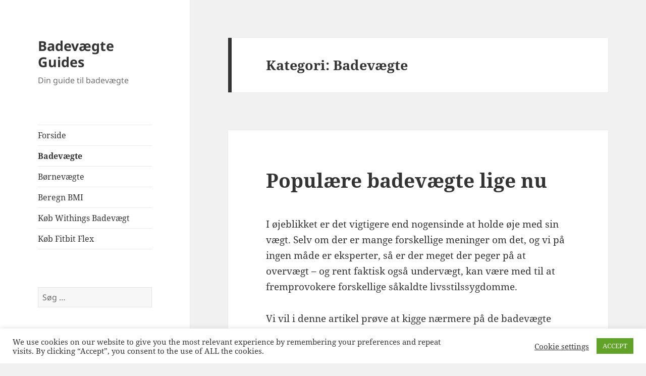

--- FILE ---
content_type: text/html; charset=UTF-8
request_url: https://www.badevaegte.dk/category/badevaegte/
body_size: 30739
content:
<!DOCTYPE html>
<html lang="da-DK" class="no-js">
<head><style>img.lazy{min-height:1px}</style><link href="https://www.badevaegte.dk/wp-content/plugins/w3-total-cache/pub/js/lazyload.min.js" as="script">
	<meta charset="UTF-8">
	<meta name="viewport" content="width=device-width, initial-scale=1.0">
	<link rel="profile" href="https://gmpg.org/xfn/11">
	<link rel="pingback" href="https://www.badevaegte.dk/xmlrpc.php">
	<!-- Google Analytics Local by Webcraftic Local Google Analytics -->
<script type="88629e29836f1cee1163bd80-text/javascript">
(function(i,s,o,g,r,a,m){i['GoogleAnalyticsObject']=r;i[r]=i[r]||function(){
            (i[r].q=i[r].q||[]).push(arguments)},i[r].l=1*new Date();a=s.createElement(o),
            m=s.getElementsByTagName(o)[0];a.async=1;a.src=g;m.parentNode.insertBefore(a,m)
            })(window,document,'script','https://www.badevaegte.dk/wp-content/uploads/wga-cache/local-ga.js','ga');
ga('create', 'UA-513826-33', 'auto');
ga('set', 'anonymizeIp', true);
ga('send', 'pageview');
</script>
<!-- end Google Analytics Local by Webcraftic Local Google Analytics -->
<script type="88629e29836f1cee1163bd80-text/javascript">
(function(html){html.className = html.className.replace(/\bno-js\b/,'js')})(document.documentElement);
//# sourceURL=twentyfifteen_javascript_detection
</script>
<meta name='robots' content='index, follow, max-image-preview:large, max-snippet:-1, max-video-preview:-1' />

	<!-- This site is optimized with the Yoast SEO plugin v26.8 - https://yoast.com/product/yoast-seo-wordpress/ -->
	<title>Badevægte Archives - Badevægte Guides</title>
	<link rel="canonical" href="https://www.badevaegte.dk/category/badevaegte/" />
	<link rel="next" href="https://www.badevaegte.dk/category/badevaegte/page/2/" />
	<meta property="og:locale" content="da_DK" />
	<meta property="og:type" content="article" />
	<meta property="og:title" content="Badevægte Archives - Badevægte Guides" />
	<meta property="og:url" content="https://www.badevaegte.dk/category/badevaegte/" />
	<meta property="og:site_name" content="Badevægte Guides" />
	<meta name="twitter:card" content="summary_large_image" />
	<script type="application/ld+json" class="yoast-schema-graph">{"@context":"https://schema.org","@graph":[{"@type":"CollectionPage","@id":"https://www.badevaegte.dk/category/badevaegte/","url":"https://www.badevaegte.dk/category/badevaegte/","name":"Badevægte Archives - Badevægte Guides","isPartOf":{"@id":"https://www.badevaegte.dk/#website"},"breadcrumb":{"@id":"https://www.badevaegte.dk/category/badevaegte/#breadcrumb"},"inLanguage":"da-DK"},{"@type":"BreadcrumbList","@id":"https://www.badevaegte.dk/category/badevaegte/#breadcrumb","itemListElement":[{"@type":"ListItem","position":1,"name":"Hjem","item":"https://www.badevaegte.dk/"},{"@type":"ListItem","position":2,"name":"Badevægte"}]},{"@type":"WebSite","@id":"https://www.badevaegte.dk/#website","url":"https://www.badevaegte.dk/","name":"Badevægte Guides","description":"Din guide til badevægte","potentialAction":[{"@type":"SearchAction","target":{"@type":"EntryPoint","urlTemplate":"https://www.badevaegte.dk/?s={search_term_string}"},"query-input":{"@type":"PropertyValueSpecification","valueRequired":true,"valueName":"search_term_string"}}],"inLanguage":"da-DK"}]}</script>
	<!-- / Yoast SEO plugin. -->


<link rel="alternate" type="application/rss+xml" title="Badevægte Guides &raquo; Feed" href="https://www.badevaegte.dk/feed/" />
<link rel="alternate" type="application/rss+xml" title="Badevægte Guides &raquo;-kommentar-feed" href="https://www.badevaegte.dk/comments/feed/" />
<link rel="alternate" type="application/rss+xml" title="Badevægte Guides &raquo; Badevægte-kategori-feed" href="https://www.badevaegte.dk/category/badevaegte/feed/" />
<style id='wp-img-auto-sizes-contain-inline-css'>
img:is([sizes=auto i],[sizes^="auto," i]){contain-intrinsic-size:3000px 1500px}
/*# sourceURL=wp-img-auto-sizes-contain-inline-css */
</style>
<style id='wp-emoji-styles-inline-css'>

	img.wp-smiley, img.emoji {
		display: inline !important;
		border: none !important;
		box-shadow: none !important;
		height: 1em !important;
		width: 1em !important;
		margin: 0 0.07em !important;
		vertical-align: -0.1em !important;
		background: none !important;
		padding: 0 !important;
	}
/*# sourceURL=wp-emoji-styles-inline-css */
</style>
<style id='wp-block-library-inline-css'>
:root{
  --wp-block-synced-color:#7a00df;
  --wp-block-synced-color--rgb:122, 0, 223;
  --wp-bound-block-color:var(--wp-block-synced-color);
  --wp-editor-canvas-background:#ddd;
  --wp-admin-theme-color:#007cba;
  --wp-admin-theme-color--rgb:0, 124, 186;
  --wp-admin-theme-color-darker-10:#006ba1;
  --wp-admin-theme-color-darker-10--rgb:0, 107, 160.5;
  --wp-admin-theme-color-darker-20:#005a87;
  --wp-admin-theme-color-darker-20--rgb:0, 90, 135;
  --wp-admin-border-width-focus:2px;
}
@media (min-resolution:192dpi){
  :root{
    --wp-admin-border-width-focus:1.5px;
  }
}
.wp-element-button{
  cursor:pointer;
}

:root .has-very-light-gray-background-color{
  background-color:#eee;
}
:root .has-very-dark-gray-background-color{
  background-color:#313131;
}
:root .has-very-light-gray-color{
  color:#eee;
}
:root .has-very-dark-gray-color{
  color:#313131;
}
:root .has-vivid-green-cyan-to-vivid-cyan-blue-gradient-background{
  background:linear-gradient(135deg, #00d084, #0693e3);
}
:root .has-purple-crush-gradient-background{
  background:linear-gradient(135deg, #34e2e4, #4721fb 50%, #ab1dfe);
}
:root .has-hazy-dawn-gradient-background{
  background:linear-gradient(135deg, #faaca8, #dad0ec);
}
:root .has-subdued-olive-gradient-background{
  background:linear-gradient(135deg, #fafae1, #67a671);
}
:root .has-atomic-cream-gradient-background{
  background:linear-gradient(135deg, #fdd79a, #004a59);
}
:root .has-nightshade-gradient-background{
  background:linear-gradient(135deg, #330968, #31cdcf);
}
:root .has-midnight-gradient-background{
  background:linear-gradient(135deg, #020381, #2874fc);
}
:root{
  --wp--preset--font-size--normal:16px;
  --wp--preset--font-size--huge:42px;
}

.has-regular-font-size{
  font-size:1em;
}

.has-larger-font-size{
  font-size:2.625em;
}

.has-normal-font-size{
  font-size:var(--wp--preset--font-size--normal);
}

.has-huge-font-size{
  font-size:var(--wp--preset--font-size--huge);
}

.has-text-align-center{
  text-align:center;
}

.has-text-align-left{
  text-align:left;
}

.has-text-align-right{
  text-align:right;
}

.has-fit-text{
  white-space:nowrap !important;
}

#end-resizable-editor-section{
  display:none;
}

.aligncenter{
  clear:both;
}

.items-justified-left{
  justify-content:flex-start;
}

.items-justified-center{
  justify-content:center;
}

.items-justified-right{
  justify-content:flex-end;
}

.items-justified-space-between{
  justify-content:space-between;
}

.screen-reader-text{
  border:0;
  clip-path:inset(50%);
  height:1px;
  margin:-1px;
  overflow:hidden;
  padding:0;
  position:absolute;
  width:1px;
  word-wrap:normal !important;
}

.screen-reader-text:focus{
  background-color:#ddd;
  clip-path:none;
  color:#444;
  display:block;
  font-size:1em;
  height:auto;
  left:5px;
  line-height:normal;
  padding:15px 23px 14px;
  text-decoration:none;
  top:5px;
  width:auto;
  z-index:100000;
}
html :where(.has-border-color){
  border-style:solid;
}

html :where([style*=border-top-color]){
  border-top-style:solid;
}

html :where([style*=border-right-color]){
  border-right-style:solid;
}

html :where([style*=border-bottom-color]){
  border-bottom-style:solid;
}

html :where([style*=border-left-color]){
  border-left-style:solid;
}

html :where([style*=border-width]){
  border-style:solid;
}

html :where([style*=border-top-width]){
  border-top-style:solid;
}

html :where([style*=border-right-width]){
  border-right-style:solid;
}

html :where([style*=border-bottom-width]){
  border-bottom-style:solid;
}

html :where([style*=border-left-width]){
  border-left-style:solid;
}
html :where(img[class*=wp-image-]){
  height:auto;
  max-width:100%;
}
:where(figure){
  margin:0 0 1em;
}

html :where(.is-position-sticky){
  --wp-admin--admin-bar--position-offset:var(--wp-admin--admin-bar--height, 0px);
}

@media screen and (max-width:600px){
  html :where(.is-position-sticky){
    --wp-admin--admin-bar--position-offset:0px;
  }
}

/*# sourceURL=wp-block-library-inline-css */
</style><style id='global-styles-inline-css'>
:root{--wp--preset--aspect-ratio--square: 1;--wp--preset--aspect-ratio--4-3: 4/3;--wp--preset--aspect-ratio--3-4: 3/4;--wp--preset--aspect-ratio--3-2: 3/2;--wp--preset--aspect-ratio--2-3: 2/3;--wp--preset--aspect-ratio--16-9: 16/9;--wp--preset--aspect-ratio--9-16: 9/16;--wp--preset--color--black: #000000;--wp--preset--color--cyan-bluish-gray: #abb8c3;--wp--preset--color--white: #fff;--wp--preset--color--pale-pink: #f78da7;--wp--preset--color--vivid-red: #cf2e2e;--wp--preset--color--luminous-vivid-orange: #ff6900;--wp--preset--color--luminous-vivid-amber: #fcb900;--wp--preset--color--light-green-cyan: #7bdcb5;--wp--preset--color--vivid-green-cyan: #00d084;--wp--preset--color--pale-cyan-blue: #8ed1fc;--wp--preset--color--vivid-cyan-blue: #0693e3;--wp--preset--color--vivid-purple: #9b51e0;--wp--preset--color--dark-gray: #111;--wp--preset--color--light-gray: #f1f1f1;--wp--preset--color--yellow: #f4ca16;--wp--preset--color--dark-brown: #352712;--wp--preset--color--medium-pink: #e53b51;--wp--preset--color--light-pink: #ffe5d1;--wp--preset--color--dark-purple: #2e2256;--wp--preset--color--purple: #674970;--wp--preset--color--blue-gray: #22313f;--wp--preset--color--bright-blue: #55c3dc;--wp--preset--color--light-blue: #e9f2f9;--wp--preset--gradient--vivid-cyan-blue-to-vivid-purple: linear-gradient(135deg,rgb(6,147,227) 0%,rgb(155,81,224) 100%);--wp--preset--gradient--light-green-cyan-to-vivid-green-cyan: linear-gradient(135deg,rgb(122,220,180) 0%,rgb(0,208,130) 100%);--wp--preset--gradient--luminous-vivid-amber-to-luminous-vivid-orange: linear-gradient(135deg,rgb(252,185,0) 0%,rgb(255,105,0) 100%);--wp--preset--gradient--luminous-vivid-orange-to-vivid-red: linear-gradient(135deg,rgb(255,105,0) 0%,rgb(207,46,46) 100%);--wp--preset--gradient--very-light-gray-to-cyan-bluish-gray: linear-gradient(135deg,rgb(238,238,238) 0%,rgb(169,184,195) 100%);--wp--preset--gradient--cool-to-warm-spectrum: linear-gradient(135deg,rgb(74,234,220) 0%,rgb(151,120,209) 20%,rgb(207,42,186) 40%,rgb(238,44,130) 60%,rgb(251,105,98) 80%,rgb(254,248,76) 100%);--wp--preset--gradient--blush-light-purple: linear-gradient(135deg,rgb(255,206,236) 0%,rgb(152,150,240) 100%);--wp--preset--gradient--blush-bordeaux: linear-gradient(135deg,rgb(254,205,165) 0%,rgb(254,45,45) 50%,rgb(107,0,62) 100%);--wp--preset--gradient--luminous-dusk: linear-gradient(135deg,rgb(255,203,112) 0%,rgb(199,81,192) 50%,rgb(65,88,208) 100%);--wp--preset--gradient--pale-ocean: linear-gradient(135deg,rgb(255,245,203) 0%,rgb(182,227,212) 50%,rgb(51,167,181) 100%);--wp--preset--gradient--electric-grass: linear-gradient(135deg,rgb(202,248,128) 0%,rgb(113,206,126) 100%);--wp--preset--gradient--midnight: linear-gradient(135deg,rgb(2,3,129) 0%,rgb(40,116,252) 100%);--wp--preset--gradient--dark-gray-gradient-gradient: linear-gradient(90deg, rgba(17,17,17,1) 0%, rgba(42,42,42,1) 100%);--wp--preset--gradient--light-gray-gradient: linear-gradient(90deg, rgba(241,241,241,1) 0%, rgba(215,215,215,1) 100%);--wp--preset--gradient--white-gradient: linear-gradient(90deg, rgba(255,255,255,1) 0%, rgba(230,230,230,1) 100%);--wp--preset--gradient--yellow-gradient: linear-gradient(90deg, rgba(244,202,22,1) 0%, rgba(205,168,10,1) 100%);--wp--preset--gradient--dark-brown-gradient: linear-gradient(90deg, rgba(53,39,18,1) 0%, rgba(91,67,31,1) 100%);--wp--preset--gradient--medium-pink-gradient: linear-gradient(90deg, rgba(229,59,81,1) 0%, rgba(209,28,51,1) 100%);--wp--preset--gradient--light-pink-gradient: linear-gradient(90deg, rgba(255,229,209,1) 0%, rgba(255,200,158,1) 100%);--wp--preset--gradient--dark-purple-gradient: linear-gradient(90deg, rgba(46,34,86,1) 0%, rgba(66,48,123,1) 100%);--wp--preset--gradient--purple-gradient: linear-gradient(90deg, rgba(103,73,112,1) 0%, rgba(131,93,143,1) 100%);--wp--preset--gradient--blue-gray-gradient: linear-gradient(90deg, rgba(34,49,63,1) 0%, rgba(52,75,96,1) 100%);--wp--preset--gradient--bright-blue-gradient: linear-gradient(90deg, rgba(85,195,220,1) 0%, rgba(43,180,211,1) 100%);--wp--preset--gradient--light-blue-gradient: linear-gradient(90deg, rgba(233,242,249,1) 0%, rgba(193,218,238,1) 100%);--wp--preset--font-size--small: 13px;--wp--preset--font-size--medium: 20px;--wp--preset--font-size--large: 36px;--wp--preset--font-size--x-large: 42px;--wp--preset--spacing--20: 0.44rem;--wp--preset--spacing--30: 0.67rem;--wp--preset--spacing--40: 1rem;--wp--preset--spacing--50: 1.5rem;--wp--preset--spacing--60: 2.25rem;--wp--preset--spacing--70: 3.38rem;--wp--preset--spacing--80: 5.06rem;--wp--preset--shadow--natural: 6px 6px 9px rgba(0, 0, 0, 0.2);--wp--preset--shadow--deep: 12px 12px 50px rgba(0, 0, 0, 0.4);--wp--preset--shadow--sharp: 6px 6px 0px rgba(0, 0, 0, 0.2);--wp--preset--shadow--outlined: 6px 6px 0px -3px rgb(255, 255, 255), 6px 6px rgb(0, 0, 0);--wp--preset--shadow--crisp: 6px 6px 0px rgb(0, 0, 0);}:where(.is-layout-flex){gap: 0.5em;}:where(.is-layout-grid){gap: 0.5em;}body .is-layout-flex{display: flex;}.is-layout-flex{flex-wrap: wrap;align-items: center;}.is-layout-flex > :is(*, div){margin: 0;}body .is-layout-grid{display: grid;}.is-layout-grid > :is(*, div){margin: 0;}:where(.wp-block-columns.is-layout-flex){gap: 2em;}:where(.wp-block-columns.is-layout-grid){gap: 2em;}:where(.wp-block-post-template.is-layout-flex){gap: 1.25em;}:where(.wp-block-post-template.is-layout-grid){gap: 1.25em;}.has-black-color{color: var(--wp--preset--color--black) !important;}.has-cyan-bluish-gray-color{color: var(--wp--preset--color--cyan-bluish-gray) !important;}.has-white-color{color: var(--wp--preset--color--white) !important;}.has-pale-pink-color{color: var(--wp--preset--color--pale-pink) !important;}.has-vivid-red-color{color: var(--wp--preset--color--vivid-red) !important;}.has-luminous-vivid-orange-color{color: var(--wp--preset--color--luminous-vivid-orange) !important;}.has-luminous-vivid-amber-color{color: var(--wp--preset--color--luminous-vivid-amber) !important;}.has-light-green-cyan-color{color: var(--wp--preset--color--light-green-cyan) !important;}.has-vivid-green-cyan-color{color: var(--wp--preset--color--vivid-green-cyan) !important;}.has-pale-cyan-blue-color{color: var(--wp--preset--color--pale-cyan-blue) !important;}.has-vivid-cyan-blue-color{color: var(--wp--preset--color--vivid-cyan-blue) !important;}.has-vivid-purple-color{color: var(--wp--preset--color--vivid-purple) !important;}.has-black-background-color{background-color: var(--wp--preset--color--black) !important;}.has-cyan-bluish-gray-background-color{background-color: var(--wp--preset--color--cyan-bluish-gray) !important;}.has-white-background-color{background-color: var(--wp--preset--color--white) !important;}.has-pale-pink-background-color{background-color: var(--wp--preset--color--pale-pink) !important;}.has-vivid-red-background-color{background-color: var(--wp--preset--color--vivid-red) !important;}.has-luminous-vivid-orange-background-color{background-color: var(--wp--preset--color--luminous-vivid-orange) !important;}.has-luminous-vivid-amber-background-color{background-color: var(--wp--preset--color--luminous-vivid-amber) !important;}.has-light-green-cyan-background-color{background-color: var(--wp--preset--color--light-green-cyan) !important;}.has-vivid-green-cyan-background-color{background-color: var(--wp--preset--color--vivid-green-cyan) !important;}.has-pale-cyan-blue-background-color{background-color: var(--wp--preset--color--pale-cyan-blue) !important;}.has-vivid-cyan-blue-background-color{background-color: var(--wp--preset--color--vivid-cyan-blue) !important;}.has-vivid-purple-background-color{background-color: var(--wp--preset--color--vivid-purple) !important;}.has-black-border-color{border-color: var(--wp--preset--color--black) !important;}.has-cyan-bluish-gray-border-color{border-color: var(--wp--preset--color--cyan-bluish-gray) !important;}.has-white-border-color{border-color: var(--wp--preset--color--white) !important;}.has-pale-pink-border-color{border-color: var(--wp--preset--color--pale-pink) !important;}.has-vivid-red-border-color{border-color: var(--wp--preset--color--vivid-red) !important;}.has-luminous-vivid-orange-border-color{border-color: var(--wp--preset--color--luminous-vivid-orange) !important;}.has-luminous-vivid-amber-border-color{border-color: var(--wp--preset--color--luminous-vivid-amber) !important;}.has-light-green-cyan-border-color{border-color: var(--wp--preset--color--light-green-cyan) !important;}.has-vivid-green-cyan-border-color{border-color: var(--wp--preset--color--vivid-green-cyan) !important;}.has-pale-cyan-blue-border-color{border-color: var(--wp--preset--color--pale-cyan-blue) !important;}.has-vivid-cyan-blue-border-color{border-color: var(--wp--preset--color--vivid-cyan-blue) !important;}.has-vivid-purple-border-color{border-color: var(--wp--preset--color--vivid-purple) !important;}.has-vivid-cyan-blue-to-vivid-purple-gradient-background{background: var(--wp--preset--gradient--vivid-cyan-blue-to-vivid-purple) !important;}.has-light-green-cyan-to-vivid-green-cyan-gradient-background{background: var(--wp--preset--gradient--light-green-cyan-to-vivid-green-cyan) !important;}.has-luminous-vivid-amber-to-luminous-vivid-orange-gradient-background{background: var(--wp--preset--gradient--luminous-vivid-amber-to-luminous-vivid-orange) !important;}.has-luminous-vivid-orange-to-vivid-red-gradient-background{background: var(--wp--preset--gradient--luminous-vivid-orange-to-vivid-red) !important;}.has-very-light-gray-to-cyan-bluish-gray-gradient-background{background: var(--wp--preset--gradient--very-light-gray-to-cyan-bluish-gray) !important;}.has-cool-to-warm-spectrum-gradient-background{background: var(--wp--preset--gradient--cool-to-warm-spectrum) !important;}.has-blush-light-purple-gradient-background{background: var(--wp--preset--gradient--blush-light-purple) !important;}.has-blush-bordeaux-gradient-background{background: var(--wp--preset--gradient--blush-bordeaux) !important;}.has-luminous-dusk-gradient-background{background: var(--wp--preset--gradient--luminous-dusk) !important;}.has-pale-ocean-gradient-background{background: var(--wp--preset--gradient--pale-ocean) !important;}.has-electric-grass-gradient-background{background: var(--wp--preset--gradient--electric-grass) !important;}.has-midnight-gradient-background{background: var(--wp--preset--gradient--midnight) !important;}.has-small-font-size{font-size: var(--wp--preset--font-size--small) !important;}.has-medium-font-size{font-size: var(--wp--preset--font-size--medium) !important;}.has-large-font-size{font-size: var(--wp--preset--font-size--large) !important;}.has-x-large-font-size{font-size: var(--wp--preset--font-size--x-large) !important;}
/*# sourceURL=global-styles-inline-css */
</style>
<style id='core-block-supports-inline-css'>
/**
 * Core styles: block-supports
 */

/*# sourceURL=core-block-supports-inline-css */
</style>

<style id='classic-theme-styles-inline-css'>
/**
 * These rules are needed for backwards compatibility.
 * They should match the button element rules in the base theme.json file.
 */
.wp-block-button__link {
	color: #ffffff;
	background-color: #32373c;
	border-radius: 9999px; /* 100% causes an oval, but any explicit but really high value retains the pill shape. */

	/* This needs a low specificity so it won't override the rules from the button element if defined in theme.json. */
	box-shadow: none;
	text-decoration: none;

	/* The extra 2px are added to size solids the same as the outline versions.*/
	padding: calc(0.667em + 2px) calc(1.333em + 2px);

	font-size: 1.125em;
}

.wp-block-file__button {
	background: #32373c;
	color: #ffffff;
	text-decoration: none;
}

/*# sourceURL=/wp-includes/css/classic-themes.css */
</style>
<link rel='stylesheet' id='cookie-law-info-css' href='https://www.badevaegte.dk/wp-content/plugins/cookie-law-info/legacy/public/css/cookie-law-info-public.css?ver=3.3.9.1' media='all' />
<link rel='stylesheet' id='cookie-law-info-gdpr-css' href='https://www.badevaegte.dk/wp-content/plugins/cookie-law-info/legacy/public/css/cookie-law-info-gdpr.css?ver=3.3.9.1' media='all' />
<link rel='stylesheet' id='surl-lasso-lite-css' href='https://www.badevaegte.dk/wp-content/plugins/simple-urls/admin/assets/css/lasso-lite.css?ver=1768459896' media='all' />
<link rel='stylesheet' id='twentyfifteen-fonts-css' href='https://www.badevaegte.dk/wp-content/themes/twentyfifteen/assets/fonts/noto-sans-plus-noto-serif-plus-inconsolata.css?ver=20230328' media='all' />
<link rel='stylesheet' id='genericons-css' href='https://www.badevaegte.dk/wp-content/themes/twentyfifteen/genericons/genericons.css?ver=20251101' media='all' />
<link rel='stylesheet' id='twentyfifteen-style-css' href='https://www.badevaegte.dk/wp-content/themes/twentyfifteen/style.css?ver=20251202' media='all' />
<link rel='stylesheet' id='twentyfifteen-block-style-css' href='https://www.badevaegte.dk/wp-content/themes/twentyfifteen/css/blocks.css?ver=20240715' media='all' />
<script src="https://www.badevaegte.dk/wp-includes/js/jquery/jquery.js?ver=3.7.1" id="jquery-core-js" type="88629e29836f1cee1163bd80-text/javascript"></script>
<script src="https://www.badevaegte.dk/wp-includes/js/jquery/jquery-migrate.js?ver=3.4.1" id="jquery-migrate-js" type="88629e29836f1cee1163bd80-text/javascript"></script>
<script id="cookie-law-info-js-extra" type="88629e29836f1cee1163bd80-text/javascript">
var Cli_Data = {"nn_cookie_ids":[],"cookielist":[],"non_necessary_cookies":[],"ccpaEnabled":"","ccpaRegionBased":"","ccpaBarEnabled":"","strictlyEnabled":["necessary","obligatoire"],"ccpaType":"gdpr","js_blocking":"1","custom_integration":"","triggerDomRefresh":"","secure_cookies":""};
var cli_cookiebar_settings = {"animate_speed_hide":"500","animate_speed_show":"500","background":"#FFF","border":"#b1a6a6c2","border_on":"","button_1_button_colour":"#61a229","button_1_button_hover":"#4e8221","button_1_link_colour":"#fff","button_1_as_button":"1","button_1_new_win":"","button_2_button_colour":"#333","button_2_button_hover":"#292929","button_2_link_colour":"#444","button_2_as_button":"","button_2_hidebar":"","button_3_button_colour":"#3566bb","button_3_button_hover":"#2a5296","button_3_link_colour":"#fff","button_3_as_button":"1","button_3_new_win":"","button_4_button_colour":"#000","button_4_button_hover":"#000000","button_4_link_colour":"#333333","button_4_as_button":"","button_7_button_colour":"#61a229","button_7_button_hover":"#4e8221","button_7_link_colour":"#fff","button_7_as_button":"1","button_7_new_win":"","font_family":"inherit","header_fix":"","notify_animate_hide":"1","notify_animate_show":"","notify_div_id":"#cookie-law-info-bar","notify_position_horizontal":"right","notify_position_vertical":"bottom","scroll_close":"","scroll_close_reload":"","accept_close_reload":"","reject_close_reload":"","showagain_tab":"","showagain_background":"#fff","showagain_border":"#000","showagain_div_id":"#cookie-law-info-again","showagain_x_position":"100px","text":"#333333","show_once_yn":"","show_once":"10000","logging_on":"","as_popup":"","popup_overlay":"1","bar_heading_text":"","cookie_bar_as":"banner","popup_showagain_position":"bottom-right","widget_position":"left"};
var log_object = {"ajax_url":"https://www.badevaegte.dk/wp-admin/admin-ajax.php"};
//# sourceURL=cookie-law-info-js-extra
</script>
<script src="https://www.badevaegte.dk/wp-content/plugins/cookie-law-info/legacy/public/js/cookie-law-info-public.js?ver=3.3.9.1" id="cookie-law-info-js" type="88629e29836f1cee1163bd80-text/javascript"></script>
<script id="twentyfifteen-script-js-extra" type="88629e29836f1cee1163bd80-text/javascript">
var screenReaderText = {"expand":"\u003Cspan class=\"screen-reader-text\"\u003Eudvid undermenu\u003C/span\u003E","collapse":"\u003Cspan class=\"screen-reader-text\"\u003Eskjul undermenu\u003C/span\u003E"};
//# sourceURL=twentyfifteen-script-js-extra
</script>
<script src="https://www.badevaegte.dk/wp-content/themes/twentyfifteen/js/functions.js?ver=20250729" id="twentyfifteen-script-js" defer data-wp-strategy="defer" type="88629e29836f1cee1163bd80-text/javascript"></script>
<link rel="https://api.w.org/" href="https://www.badevaegte.dk/wp-json/" /><link rel="alternate" title="JSON" type="application/json" href="https://www.badevaegte.dk/wp-json/wp/v2/categories/2" /><link rel="EditURI" type="application/rsd+xml" title="RSD" href="https://www.badevaegte.dk/xmlrpc.php?rsd" />
<meta name="generator" content="WordPress 6.9" />
<link rel='stylesheet' id='cookie-law-info-table-css' href='https://www.badevaegte.dk/wp-content/plugins/cookie-law-info/legacy/public/css/cookie-law-info-table.css?ver=3.3.9.1' media='all' />
</head>

<body class="archive category category-badevaegte category-2 wp-embed-responsive wp-theme-twentyfifteen">
<div id="page" class="hfeed site">
	<a class="skip-link screen-reader-text" href="#content">
		Hop til indhold	</a>

	<div id="sidebar" class="sidebar">
		<header id="masthead" class="site-header">
			<div class="site-branding">
									<p class="site-title"><a href="https://www.badevaegte.dk/" rel="home" >Badevægte Guides</a></p>
										<p class="site-description">Din guide til badevægte</p>
				
				<button class="secondary-toggle">Menu og widgets</button>
			</div><!-- .site-branding -->
		</header><!-- .site-header -->

			<div id="secondary" class="secondary">

					<nav id="site-navigation" class="main-navigation">
				<div class="menu-topmenu-container"><ul id="menu-topmenu" class="nav-menu"><li id="menu-item-66" class="menu-item menu-item-type-custom menu-item-object-custom menu-item-home menu-item-66"><a href="https://www.badevaegte.dk/">Forside</a></li>
<li id="menu-item-67" class="menu-item menu-item-type-taxonomy menu-item-object-category current-menu-item menu-item-67"><a href="https://www.badevaegte.dk/category/badevaegte/" aria-current="page">Badevægte</a></li>
<li id="menu-item-119" class="menu-item menu-item-type-taxonomy menu-item-object-category menu-item-119"><a href="https://www.badevaegte.dk/category/bornevaegte/">Børnevægte</a></li>
<li id="menu-item-154" class="menu-item menu-item-type-post_type menu-item-object-page menu-item-154"><a href="https://www.badevaegte.dk/beregn-bmi/">Beregn BMI</a></li>
<li id="menu-item-140" class="menu-item menu-item-type-custom menu-item-object-custom menu-item-140"><a href="https://www.badevaegte.dk/go/withings-badevaegt/">Køb Withings Badevægt</a></li>
<li id="menu-item-512" class="menu-item menu-item-type-custom menu-item-object-custom menu-item-512"><a href="https://www.badevaegte.dk/go/fitbit-flex-armband-dk/">Køb Fitbit Flex</a></li>
</ul></div>			</nav><!-- .main-navigation -->
		
		
					<div id="widget-area" class="widget-area" role="complementary">
				<aside id="search-2" class="widget widget_search"><form role="search" method="get" class="search-form" action="https://www.badevaegte.dk/">
				<label>
					<span class="screen-reader-text">Søg efter:</span>
					<input type="search" class="search-field" placeholder="Søg &hellip;" value="" name="s" />
				</label>
				<input type="submit" class="search-submit screen-reader-text" value="Søg" />
			</form></aside>
		<aside id="recent-posts-2" class="widget widget_recent_entries">
		<h2 class="widget-title">Seneste indlæg</h2><nav aria-label="Seneste indlæg">
		<ul>
											<li>
					<a href="https://www.badevaegte.dk/fitness-armband/jawbone-up24/">Jawbone UP24</a>
									</li>
											<li>
					<a href="https://www.badevaegte.dk/badevaegte/populaere-badevaegte-lige-nu/">Populære badevægte lige nu</a>
									</li>
											<li>
					<a href="https://www.badevaegte.dk/sundhed/hvordan-tager-man-pa-i-vaegt/">Hvordan tager man på i vægt?</a>
									</li>
											<li>
					<a href="https://www.badevaegte.dk/fitness-armband/withings-pulse/">Withings Pulse</a>
									</li>
											<li>
					<a href="https://www.badevaegte.dk/badevaegte/fitbit-flex-armbandet-er-super-populaert-i-danmark/">Fitbit Flex armbåndet er super populært i Danmark</a>
									</li>
											<li>
					<a href="https://www.badevaegte.dk/badevaegte/withings-wifi-badevaegt-ws-50/">Ny Withings WiFi Badevægt (WS-50)</a>
									</li>
											<li>
					<a href="https://www.badevaegte.dk/badevaegte/withings-wifi/">Withings WiFi</a>
									</li>
											<li>
					<a href="https://www.badevaegte.dk/bornevaegte/baby-vaegt/">Baby vægt</a>
									</li>
											<li>
					<a href="https://www.badevaegte.dk/badevaegte/billig-personvaegt/">Billig personvægt</a>
									</li>
											<li>
					<a href="https://www.badevaegte.dk/fitbit-2/fitbit-one/">Fitbit One</a>
									</li>
											<li>
					<a href="https://www.badevaegte.dk/badevaegte/bedste-digitale-badevaegt/">Bedste digitale badevægt</a>
									</li>
											<li>
					<a href="https://www.badevaegte.dk/badevaegte/retro-badevaegte/">Retro badevægte</a>
									</li>
											<li>
					<a href="https://www.badevaegte.dk/wifi-badevaegte/fitbit-flex-armband/">Fitbit Flex armbånd</a>
									</li>
											<li>
					<a href="https://www.badevaegte.dk/badevaegte/fitbit-aria-wifi-badevaegt/">Fitbit Aria WiFi Badevægt</a>
									</li>
											<li>
					<a href="https://www.badevaegte.dk/badevaegte/wifi-badevaegt/">WiFi badevægt</a>
									</li>
											<li>
					<a href="https://www.badevaegte.dk/badevaegte/badevaegt-fedtprocent/">Badevægt fedtprocent</a>
									</li>
											<li>
					<a href="https://www.badevaegte.dk/badevaegte/obh-badevaegt/">OBH Badevægt &#8211; Balance Light BMI</a>
									</li>
											<li>
					<a href="https://www.badevaegte.dk/bornevaegte/bornevaegt/">Børnevægt fra Withings</a>
									</li>
											<li>
					<a href="https://www.badevaegte.dk/badevaegte/badevaegt-test/">Badevægt test</a>
									</li>
											<li>
					<a href="https://www.badevaegte.dk/badevaegte/en-vaegt/">&#8216;En vægt&#8217;</a>
									</li>
											<li>
					<a href="https://www.badevaegte.dk/badevaegte/badevaegt-tilbud/">Badevægt tilbud! &#8211; Køb en billig badevægt</a>
									</li>
											<li>
					<a href="https://www.badevaegte.dk/badevaegte/withings-badevaegt-med-wifi-ws-30/">Withings Badevægt med WiFi (WS-30)</a>
									</li>
											<li>
					<a href="https://www.badevaegte.dk/badevaegte/billig-badevaegt/">Billig Badevægt?</a>
									</li>
											<li>
					<a href="https://www.badevaegte.dk/sundhed/saadan-taber-du-dig-med-med-din-cykel/">Sådan taber du dig med med din cykel</a>
									</li>
					</ul>

		</nav></aside><aside id="categories-2" class="widget widget_categories"><h2 class="widget-title">Kategorier</h2><nav aria-label="Kategorier">
			<ul>
					<li class="cat-item cat-item-8"><a href="https://www.badevaegte.dk/category/badevaegt-test/">Badevægt test</a>
</li>
	<li class="cat-item cat-item-2 current-cat"><a aria-current="page" href="https://www.badevaegte.dk/category/badevaegte/">Badevægte</a>
</li>
	<li class="cat-item cat-item-10"><a href="https://www.badevaegte.dk/category/bornevaegte/">Børnevægte</a>
</li>
	<li class="cat-item cat-item-28"><a href="https://www.badevaegte.dk/category/digitale-badevaegte/">Digitale Badevægte</a>
</li>
	<li class="cat-item cat-item-21"><a href="https://www.badevaegte.dk/category/fitbit-2/">Fitbit</a>
</li>
	<li class="cat-item cat-item-42"><a href="https://www.badevaegte.dk/category/fitness-armband/">Fitness armbånd</a>
</li>
	<li class="cat-item cat-item-50"><a href="https://www.badevaegte.dk/category/jawbone/">Jawbone</a>
</li>
	<li class="cat-item cat-item-15"><a href="https://www.badevaegte.dk/category/obh-badevaegt/">OBH badevægt</a>
</li>
	<li class="cat-item cat-item-25"><a href="https://www.badevaegte.dk/category/retro-badevaegte/">Retro Badevægte</a>
</li>
	<li class="cat-item cat-item-47"><a href="https://www.badevaegte.dk/category/sundhed/">Sundhed</a>
</li>
	<li class="cat-item cat-item-16"><a href="https://www.badevaegte.dk/category/wifi-badevaegte/">WiFi Badevægte</a>
</li>
	<li class="cat-item cat-item-48"><a href="https://www.badevaegte.dk/category/withings-2/">Withings</a>
</li>
			</ul>

			</nav></aside>			</div><!-- .widget-area -->
		
	</div><!-- .secondary -->

	</div><!-- .sidebar -->

	<div id="content" class="site-content">

	<section id="primary" class="content-area">
		<main id="main" class="site-main">

		
			<header class="page-header">
				<h1 class="page-title">Kategori: <span>Badevægte</span></h1>			</header><!-- .page-header -->

			
<article id="post-451" class="post-451 post type-post status-publish format-standard hentry category-badevaegt-test category-badevaegte category-fitbit-2 category-wifi-badevaegte category-withings-2 tag-fitbit tag-wifi tag-withings">
	
	<header class="entry-header">
		<h2 class="entry-title"><a href="https://www.badevaegte.dk/badevaegte/populaere-badevaegte-lige-nu/" rel="bookmark">Populære badevægte lige nu</a></h2>	</header><!-- .entry-header -->

	<div class="entry-content">
		<p>I øjeblikket er det vigtigere end nogensinde at holde øje med sin vægt. Selv om der er mange forskellige meninger om det, og vi på ingen måde er eksperter, så er der meget der peger på at overvægt &#8211; og rent faktisk også undervægt, kan være med til at fremprovokere forskellige såkaldte livsstilssygdomme.</p>
<p>Vi vil i denne artikel prøve at kigge nærmere på de badevægte som er populære i øjeblikket. Fokus vil være på de mere avancerede badevægte, som anvender trådløs WiFi teknologi til at sende alle oplysningerne om dit personlige helbred op til en server på internettet, så du altid kan få et løbende overblik over udviklingen i din vægt, BMI og fedtprocent. Under hver vægttype har vi fundet frem til de bedste priser for den pågældende vægt, så du selv slipper for at søge rundt på nettet.</p>
<h2>Withings WiFi WS-50 badevægten</h2>
<p><a href="https://www.badevaegte.dk/badevaegte/withings-wifi-badevaegt-ws-50/" title="Ny Withings WiFi Badevægt (WS-50)">Withings WS-50 badevægten</a> er den nyeste af de populære badevægte som producenten Withings har lavet. Ligesom de andre badevægte fra Withings, så kan denne badevægt selvfølgelig måle din vægt og ligeledes beregne din BMI. Vægten kan derudover selv holde styr på hvem det er der bruger den, og selvfølgelig sende alle oplysningerne op til Withings onlineservice som du efterfølgende kan bruge til at holde styr på din vægt. </p>
<p>WS-50 badevægten udmærker sig i forhold til den mindre Withings WS-30, ved at den også kan måle din fedtprocent. Dette gør den ved at sende en lille smule strøm op igennem din krop, og på den måde kan den beregne din fedtprocent. Det er selvfølgelig ikke noget du selv kan mærke. </p>
<p><b>Vi anbefaler:</b> Withings WS-50 WiFi badevægten er den badevægt ud af de tre vi snakker om denne artikel som vi anbefaler da det er den mest avancerede af de tre, og prisforskellen er til at tage og føle på.</p>
<p><a href="https://www.badevaegte.dk/go/withings-wifi-ws-50-badevaegt/" rel="nofollow" target="_blank" title="Withings WiFi WS-50 badevægt (Coolstuff.dk)">>> Køb Withings WS-50 her</a></p>
<h2>Withings WiFi WS-30 badevægten</h2>
<p><a href="https://www.badevaegte.dk/badevaegte/withings-badevaegt-med-wifi-ws-30/" title="Withings Badevægt med WiFi (WS-30)">Withings WS-30 badevægten</a> er lillebroderen til den førnævnte WS-50 badevægt. Den udkom lidt før den anden, men der er stadigvæk tale om en rigtig fornuftig og fed badevægt, som har mange af de funktioner som både Withings WS-50 og Fitbit Aria har. Faktisk så er det eneste den mangler, muligheden for at måle din fedtprocent, og det er jo så en vurderingssag om det er en funktion som du har behov for. Vi vil dog stadigvæk anbefale at købe den større WS-50, da prisforskellen ikke er så stor.</p>
<p><a href="https://www.badevaegte.dk/go/withings-badevaegt/" title="CoolStuff – Withings badevægt 1" target="_blank">>> Køb Withings WS-30 her</a></p>
<h2>Fitbit Aria badevægten</h2>
<p>Som rosinen i pølseenden har vi valgt <a href="https://www.badevaegte.dk/badevaegte/fitbit-aria-wifi-badevaegt/" title="Fitbit Aria WiFi Badevægt">Fitbit Aria</a> badevægten. Denne badevægt er lidt billigere end de to andre, men den har stadigvæk de samme muligheder. Faktisk kan man bedst sammenligne Fitbit Aria med Withings WS-50 WiFi vægten, da den både kan måle vægt, BMI og fedtprocent. </p>
<p>En af de fordele som gør at Fitbit Aria måske er at foretrække for nogle, er hvis du overvejer at købe et Fitbit Flex armbånd, eller hvis du har et sådan armbånd i forvejen. Sammen med et <a href="https://www.badevaegte.dk/wifi-badevaegte/fitbit-flex-armband/" title="Fitbit Flex">Fitbit Flex</a> armbånd kan du nemlig både få dine vægtdata og data om hvor meget du motionerer vist i samme statistikker. Dette er en enormt god indikator i forbindelse med eksempelvis en slankekur, at man kan se hvordan ens aktivitetsniveau med for eksempel motion, påvirker ens vægttab.</p>
<p><a href="https://www.badevaegte.dk/go/fitbit-aria-wifi-vaegt/" title="Fitbit Aria WiFi Vægt (Coolstuff.dk)">>> Køb Fitbit Aria badevægten her</a></p>
<p>Fælles for alle tre vægte er, at de anvender dit eksisterende trådløse netværk (WiFi) til at sende oplysninger online. Der kan du så efterfølgende se flotte statistikker i de forskellige services som producenterne stiller til rådighed ganske gratis. </p>
	</div><!-- .entry-content -->

	
	<footer class="entry-footer">
		<span class="posted-on"><span class="screen-reader-text">Udgivet i </span><a href="https://www.badevaegte.dk/badevaegte/populaere-badevaegte-lige-nu/" rel="bookmark"><time class="entry-date published" datetime="2013-08-11T23:13:49+02:00">11. august 2013</time><time class="updated" datetime="2013-08-11T23:15:11+02:00">11. august 2013</time></a></span><span class="cat-links"><span class="screen-reader-text">Kategorier </span><a href="https://www.badevaegte.dk/category/badevaegt-test/" rel="category tag">Badevægt test</a>, <a href="https://www.badevaegte.dk/category/badevaegte/" rel="category tag">Badevægte</a>, <a href="https://www.badevaegte.dk/category/fitbit-2/" rel="category tag">Fitbit</a>, <a href="https://www.badevaegte.dk/category/wifi-badevaegte/" rel="category tag">WiFi Badevægte</a>, <a href="https://www.badevaegte.dk/category/withings-2/" rel="category tag">Withings</a></span><span class="tags-links"><span class="screen-reader-text">Tags </span><a href="https://www.badevaegte.dk/tag/fitbit/" rel="tag">fitbit</a>, <a href="https://www.badevaegte.dk/tag/wifi/" rel="tag">wifi</a>, <a href="https://www.badevaegte.dk/tag/withings/" rel="tag">withings</a></span>			</footer><!-- .entry-footer -->

</article><!-- #post-451 -->

<article id="post-372" class="post-372 post type-post status-publish format-standard hentry category-badevaegte">
	
	<header class="entry-header">
		<h2 class="entry-title"><a href="https://www.badevaegte.dk/badevaegte/fitbit-flex-armbandet-er-super-populaert-i-danmark/" rel="bookmark">Fitbit Flex armbåndet er super populært i Danmark</a></h2>	</header><!-- .entry-header -->

	<div class="entry-content">
		<p>Vi har tidligere skrevet om den super avancerede &#8220;skridttæller&#8221; fra Fitbit, Fitbit Flex herinde. Armbåndet har været svært at opdrive i Danmark i et godt stykke tid, men i sidste uge fik <a href="http://www.partner-ads.com/dk/klikbanner.php?partnerid=15999&#038;bannerid=25483&#038;htmlurl=http://www.coolstuff.dk/Fitbit-Flex" title="Fitbit Flex" target="_blank" rel="noopener">Coolstuff</a> en ordentlig bunke af dem på lager. Der skulle dog kun gå ganske kort tid før, at hele deres lagerbeholdning fra revet væk og man nu igen må skrive sig på ventelisten hvis man vil have fat i et af de lækre armbånd.</p>
<p>Står du og bare må have fat i et af disse Fitbit Flex armbånd lige nu, så er er heldigvis råd for det. Vi har fundet ud af at du kan købe Fitbit Flex til omkring <a href="https://www.badevaegte.dk/go/fitbit-flex-armband-dk/" target="_blank" rel="nofollow noopener">799 kroner hos Coolstuff</a>, du kan følge linket herunder for at komme direkte til stedet hvor de sælger armbåndet:</p>
<p><a rel="nofollow noopener" href="https://www.badevaegte.dk/go/fitbit-flex-armband-dk/" target="_blank"><img class="lazy" decoding="async" src="data:image/svg+xml,%3Csvg%20xmlns='http://www.w3.org/2000/svg'%20viewBox='0%200%201%201'%3E%3C/svg%3E" data-src="https://www.badevaegte.dk/wp-content/uploads/2013/07/køb-fitbit-flex-her-knap.png" alt="Køb Fitbit Flex her" border="0"></a></p>
<p><a href="https://www.badevaegte.dk/wifi-badevaegte/fitbit-flex-armband/" title="Fitbit Flex">Læs mere om Fitbit Flex armbåndet</a> her.</p>
	</div><!-- .entry-content -->

	
	<footer class="entry-footer">
		<span class="posted-on"><span class="screen-reader-text">Udgivet i </span><a href="https://www.badevaegte.dk/badevaegte/fitbit-flex-armbandet-er-super-populaert-i-danmark/" rel="bookmark"><time class="entry-date published" datetime="2013-07-11T22:18:59+02:00">11. juli 2013</time><time class="updated" datetime="2022-12-29T23:15:14+02:00">29. december 2022</time></a></span><span class="cat-links"><span class="screen-reader-text">Kategorier </span><a href="https://www.badevaegte.dk/category/badevaegte/" rel="category tag">Badevægte</a></span>			</footer><!-- .entry-footer -->

</article><!-- #post-372 -->

<article id="post-360" class="post-360 post type-post status-publish format-standard hentry category-badevaegte category-wifi-badevaegte tag-wifi tag-withings tag-withings-badevaegt">
	
	<header class="entry-header">
		<h2 class="entry-title"><a href="https://www.badevaegte.dk/badevaegte/withings-wifi-badevaegt-ws-50/" rel="bookmark">Ny Withings WiFi Badevægt (WS-50)</a></h2>	</header><!-- .entry-header -->

	<div class="entry-content">
		<p>Endelig er den her, Withings nye badevægt: Withings WS-50 WiFi Badevægten, der er erstatningen for Withings første badevægt, nemlig Withings Body Scale, og storebroderen til den anden nye Withings WiFi WS-30 som vi tidligere har skrevet så meget godt om.</p>
<h1><a title="Withings WiFi WS-50 Badevægt" href="https://www.badevaegte.dk/go/withings-wifi-ws-50-badevaegt/" target="_blank">&gt;&gt; Køb Withings WiFi Badevægten her &lt;&lt;</a></h1>
<p>Ligesom de andre vægte fra Withings så kan denne badevægt måle din vægt og beregne din BMI &#8211; i forhold til den mindre Withings WS-30, så kan Withings WS-50 også måle din fedtmasse. Vægten kan selvfølgelig også overføre alle dine vægtdata til en onlineservice, så du senere i ro og mag kan besøge Withings.com og se detaljerede oplysninger om hvordan din vægt har udviklet sig over tid. Dette kan selvsagt være en super god indikator for hvordan det går med at holde din vægt &#8211; og hvis du skulle være på slankekur, så er det en virkelig god motivator for at holde kuren. Det hele er bare lidt sjovere når den går nedad, men hvis den skulle gå opad i en periode, så kan man altså nå at rette op på det efter at have kigget på de mange online grafer.</p>
<figure id="attachment_363" aria-describedby="caption-attachment-363" style="width: 824px" class="wp-caption aligncenter"><a href="https://www.badevaegte.dk/wp-content/uploads/2013/07/withings-ws-50-wifi-badevægt.png"><img fetchpriority="high" decoding="async" class="size-full wp-image-363 lazy" alt="Withings WiFi WS-50 badevægt" src="data:image/svg+xml,%3Csvg%20xmlns='http://www.w3.org/2000/svg'%20viewBox='0%200%20824%20613'%3E%3C/svg%3E" data-src="https://www.badevaegte.dk/wp-content/uploads/2013/07/withings-ws-50-wifi-badevægt.png" width="824" height="613" data-srcset="https://www.badevaegte.dk/wp-content/uploads/2013/07/withings-ws-50-wifi-badevægt.png 824w, https://www.badevaegte.dk/wp-content/uploads/2013/07/withings-ws-50-wifi-badevægt-300x223.png 300w, https://www.badevaegte.dk/wp-content/uploads/2013/07/withings-ws-50-wifi-badevægt-624x464.png 624w" data-sizes="(max-width: 824px) 100vw, 824px" /></a><figcaption id="caption-attachment-363" class="wp-caption-text">Withings WiFi WS-50 badevægt</figcaption></figure>
<p>Withings WS-50 finder automatisk ud af, hvem fra familien det er der stiller sig op på vægten og understøtter op til 8 forskellige brugere. Vægten tilføjer automatisk disse tal til din onlineprofil (som du kan have helt privat for dig selv). Alle data bliver overført hurtigt og smertefrit via dit trådløse netværk (WiFi), så lige så snart du har konfigureret den, så er det bare noget der kører helt problemfrit &#8211; virkelig en lækker vægt.</p>
<p>På hjemmesiden hvor du kan se alle oplysningerne, er der udover at se effekten af din træning og eksempelvis kostændringer også mulighed for på længere sigt at se tendenser &#8211; tager du eksempelvis altid 5 kg. på i julen, eller er det på andre årstider at du skal være særligt forsigtig hvis du skal holde den smalle linje. Online kan du også se de anbefalede niveauer for hvor du bør ligge, baseret på køn, alder og højde.</p>
<p>Denne vægt fra Withings er TOP UDGAVEN af deres populære badevægt, så hvis du vil have det bedste fra Withings, så er det denne vægt du bare skal have stående i dit badeværelse.</p>
<h2>Withings WiFi WS-50 fakta</h2>
<p>&#8211; Bregner din BMI<br />
&#8211; Måler fedtmasse samt fedtfri masse<br />
&#8211; Vægten tænder / slukker automatisk<br />
&#8211; Op til 8 brugerprofiles på samme vægt med automatisk genkendelse<br />
&#8211; Vægten vejer i intervaller af 100 gram<br />
&#8211; Anvender trådløst WiFi (802.11 b/g), med enten WEP/WPA eller WPA2 sikkerhed<br />
&#8211; Mulighed for at bruge diagrammerne på din egen hjemmeside<br />
&#8211; Integration med Twitter (frivilligt)<br />
&#8211; Bruger 4 x 1,5V AAA batterier som følger med<br />
&#8211; Virker med både Mac og PC<br />
&#8211; Dimensioner: 32 x 32 x 2,5 cm<br />
&#8211; Vægten vejer 2,3 kg.</p>
<p>Når du køber din Withings WiFi WS-50 badevægt, så får du selve badevægten, 4 batterier, 4 gulvbeskyttere, et målebånd til at måle din krop med og en manual på engelsk, tysk, spansk og fransk.</p>
<h2>Billig Withings WiFi Badevægt (WS-50)</h2>
<table width="600" border="1" cellspacing="2" cellpadding="2">
<tbody>
<tr style="color: #000000;" bgcolor="#CCCCCC">
<td width="16"></td>
<td><b>Vægtmærke</b></td>
<td><b>Pris</b></td>
<td></td>
</tr>
<tr>
<td width="5"><img class="lazy" decoding="async" alt="" src="data:image/svg+xml,%3Csvg%20xmlns='http://www.w3.org/2000/svg'%20viewBox='0%200%201%201'%3E%3C/svg%3E" data-src="/image/dk.png" /></td>
<td>Withings WiFi Badevægt WS-50</td>
<td>1299 kroner</td>
<td><a href="https://www.badevaegte.dk/go/withings-wifi-ws-50-badevaegt/" target="_blank">Køb vægten her</a></td>
</tr>
<tr>
<td width="5"><img class="lazy" decoding="async" alt="" src="data:image/svg+xml,%3Csvg%20xmlns='http://www.w3.org/2000/svg'%20viewBox='0%200%201%201'%3E%3C/svg%3E" data-src="/image/gb.png" /></td>
<td>Withings WiFI Badevægt WS-50</td>
<td>1120 kroner</td>
<td><a href="https://www.badevaegte.dk/go/withings-wifi-ws-50-amazon/" target="_blank">Køb vægten her</a></td>
</tr>
</tbody>
</table>
<p><span><i>* Priserne ovenover var gældende sidst vi besøgte det pågældende website.</i></span></p>
<h2>Withings WS-50 WiFi Badevægt video:</h2>
<p><iframe title="[EN] Know your body and Reach your goals with the Smart Body Analyzer" width="660" height="371" src="https://www.youtube.com/embed/mcF-a-ovc9I?feature=oembed" frameborder="0" allow="accelerometer; autoplay; clipboard-write; encrypted-media; gyroscope; picture-in-picture; web-share" referrerpolicy="strict-origin-when-cross-origin" allowfullscreen></iframe></p>
	</div><!-- .entry-content -->

	
	<footer class="entry-footer">
		<span class="posted-on"><span class="screen-reader-text">Udgivet i </span><a href="https://www.badevaegte.dk/badevaegte/withings-wifi-badevaegt-ws-50/" rel="bookmark"><time class="entry-date published" datetime="2013-07-11T22:08:17+02:00">11. juli 2013</time><time class="updated" datetime="2014-01-09T20:36:19+02:00">9. januar 2014</time></a></span><span class="cat-links"><span class="screen-reader-text">Kategorier </span><a href="https://www.badevaegte.dk/category/badevaegte/" rel="category tag">Badevægte</a>, <a href="https://www.badevaegte.dk/category/wifi-badevaegte/" rel="category tag">WiFi Badevægte</a></span><span class="tags-links"><span class="screen-reader-text">Tags </span><a href="https://www.badevaegte.dk/tag/wifi/" rel="tag">wifi</a>, <a href="https://www.badevaegte.dk/tag/withings/" rel="tag">withings</a>, <a href="https://www.badevaegte.dk/tag/withings-badevaegt/" rel="tag">Withings badevægt</a></span>			</footer><!-- .entry-footer -->

</article><!-- #post-360 -->

<article id="post-345" class="post-345 post type-post status-publish format-standard hentry category-badevaegte category-wifi-badevaegte tag-withings-badevaegt tag-withings-body-scale tag-withings-wifi">
	
	<header class="entry-header">
		<h2 class="entry-title"><a href="https://www.badevaegte.dk/badevaegte/withings-wifi/" rel="bookmark">Withings WiFi</a></h2>	</header><!-- .entry-header -->

	<div class="entry-content">
		<p>Der findes i øjeblikket flere forskellige Withings WiFi badevægte, altså badevægte som du kan bruge sammen med dit trådløse netværk, og som dermed via internettet kan sende oplysninger om eksempelvis din vægt, bmi og fedtprocent online, så du hele tiden kan se flotte grafer over hvordan det går med din vægt.</p>
<h2>Withings WiFi Smart Scale</h2>
<p>Den originale WiFi badevægt fra Withings, er den såkaldte Withings WiFi Smart Scale. Vægten der mig bekendt var en af de første badevægte der kunne sende oplysninger op til en server på internettet &#8211; så du bagefter kunne se flotte grafer og følge med i eksempelvis dit vægttab i forbindelse med en slankekur.</p>
<h2><a title="Køb Withings WiFi Smart Scale her" href="https://www.badevaegte.dk/go/withings-badevaegt/" target="_blank">&gt;&gt; Køb Withings WiFi Smart Scale her &lt;&lt;</a></h2>
<figure id="attachment_353" aria-describedby="caption-attachment-353" style="width: 499px" class="wp-caption aligncenter"><a href="https://www.badevaegte.dk/go/withings-badevaegt/"><img decoding="async" class="size-full wp-image-353 lazy" alt="Withings WiFi Body Scale" src="data:image/svg+xml,%3Csvg%20xmlns='http://www.w3.org/2000/svg'%20viewBox='0%200%20499%20322'%3E%3C/svg%3E" data-src="https://www.badevaegte.dk/wp-content/uploads/2013/06/withings-wifi-body-scale.png" width="499" height="322" data-srcset="https://www.badevaegte.dk/wp-content/uploads/2013/06/withings-wifi-body-scale.png 499w, https://www.badevaegte.dk/wp-content/uploads/2013/06/withings-wifi-body-scale-300x193.png 300w" data-sizes="(max-width: 499px) 100vw, 499px" /></a><figcaption id="caption-attachment-353" class="wp-caption-text">Withings WiFi Body Scale</figcaption></figure>
<p>Vægten er super nem at konfigurere og få til at virke med dit eksisterende trådløse internet (WiFi), og selv om den til at starte med var relativ dyrt, så er den heldigvis faldet til et prisleje hvor de fleste af os kan være med. Om man skal købe denne vægt fra Withings afhænger i bund og grund af, om man synes at det kunne være sjovt løbende at kunne se statistikker over udviklingen i ens vægt, bmi og fedtprocent på en let tilgængelig måde som måske samtidig er lidt ud over det sædvanlige.</p>
<h2>Withings WiFi WS-30 badevægt</h2>
<p>Den anden vægt fra Withings, er Withings WiFi WS-30 badevægten. Denne badevægt anvender ligesom den før omtalte vægt, WiFi til at sende alle oplysningerne online. Alt i alt er de to vægte meget ens, dog med den forskel at Withings WS-30 ikke kan måle din fedtprocent &#8211; men den kan selvfølgelig stadigvæk måle både din BMI og vægt.</p>
<h2><a title="Withings WiFi badevægt" href="https://www.badevaegte.dk/go/withings-badevaegt/" target="_blank">&gt;&gt; Køb Withings WiFi Badevægten (WS-30) her &lt;&lt;</a></h2>
<p>Man kunne måske vælge at referere til denne Withings WiFi WS-30 som lillebroderen til den anden  Withings WiFi badevægt, men det er faktisk den nyeste af de to vægte. Om det er den manglende funktion til at måle fedtprocent, der har gjort det muligt for Withings at skære lidt af prisen allerede fra start ved vi ikke, men til dem som ikke har brug for dette, så er den uden tvivl et ganske godt køb.</p>
<figure id="attachment_352" aria-describedby="caption-attachment-352" style="width: 519px" class="wp-caption aligncenter"><a href="https://www.badevaegte.dk/go/withings-badevaegt/"><img decoding="async" class="size-full wp-image-352 lazy" alt="Withings WiFi WS-30" src="data:image/svg+xml,%3Csvg%20xmlns='http://www.w3.org/2000/svg'%20viewBox='0%200%20519%20472'%3E%3C/svg%3E" data-src="https://www.badevaegte.dk/wp-content/uploads/2013/06/withings-wifi-ws30.png" width="519" height="472" data-srcset="https://www.badevaegte.dk/wp-content/uploads/2013/06/withings-wifi-ws30.png 519w, https://www.badevaegte.dk/wp-content/uploads/2013/06/withings-wifi-ws30-300x272.png 300w" data-sizes="auto, (max-width: 519px) 100vw, 519px" /></a><figcaption id="caption-attachment-352" class="wp-caption-text">Withings WiFi WS-30</figcaption></figure>
<h2>Withings WiFi Badevægte</h2>
<p>Som sagt er det primære som adskiller de to badevægte, den mulighed som Body Scale har for også at måle din fedtprocent. Herunder har vi fundet nogle gode priser på de to vægte &#8211; til trods for at vægten er lidt dyrere i Danmark, så vil vi anbefale at du køber den her, da du får bedre garanti og hurtigere levering.</p>
<table width="600" border="1" cellspacing="2" cellpadding="2">
<tbody>
<tr style="color: #000000;" bgcolor="#CCCCCC">
<td width="16"></td>
<td><b>Vægtmærke</b></td>
<td><b>Pris</b></td>
<td></td>
</tr>
<tr>
<td width="5"><img class="lazy" decoding="async" alt="" src="data:image/svg+xml,%3Csvg%20xmlns='http://www.w3.org/2000/svg'%20viewBox='0%200%201%201'%3E%3C/svg%3E" data-src="/image/dk.png" /></td>
<td>Withings WiFi Badevægt WS-30</td>
<td>899 kroner</td>
<td><a href="https://www.badevaegte.dk/go/withings-badevaegt/" target="_blank">Køb vægten her</a></td>
</tr>
<tr>
<td width="5"><img class="lazy" decoding="async" alt="" src="data:image/svg+xml,%3Csvg%20xmlns='http://www.w3.org/2000/svg'%20viewBox='0%200%201%201'%3E%3C/svg%3E" data-src="/image/gb.png" /></td>
<td>Withings WiFi Body Scale</td>
<td>1659 kroner</td>
<td><a href="https://www.badevaegte.dk/go/amazon-withings-body-scale-black/" target="_blank">Køb vægten her</a></td>
</tr>
</tbody>
</table>
<p><span><i>* Priserne ovenover var gældende sidst vi besøgte det pågældende website.</i></span></p>
<p>&nbsp;</p>
	</div><!-- .entry-content -->

	
	<footer class="entry-footer">
		<span class="posted-on"><span class="screen-reader-text">Udgivet i </span><a href="https://www.badevaegte.dk/badevaegte/withings-wifi/" rel="bookmark"><time class="entry-date published" datetime="2013-06-30T13:04:04+02:00">30. juni 2013</time><time class="updated" datetime="2014-01-09T20:57:52+02:00">9. januar 2014</time></a></span><span class="cat-links"><span class="screen-reader-text">Kategorier </span><a href="https://www.badevaegte.dk/category/badevaegte/" rel="category tag">Badevægte</a>, <a href="https://www.badevaegte.dk/category/wifi-badevaegte/" rel="category tag">WiFi Badevægte</a></span><span class="tags-links"><span class="screen-reader-text">Tags </span><a href="https://www.badevaegte.dk/tag/withings-badevaegt/" rel="tag">Withings badevægt</a>, <a href="https://www.badevaegte.dk/tag/withings-body-scale/" rel="tag">Withings Body Scale</a>, <a href="https://www.badevaegte.dk/tag/withings-wifi/" rel="tag">Withings WiFi</a></span>			</footer><!-- .entry-footer -->

</article><!-- #post-345 -->

<article id="post-277" class="post-277 post type-post status-publish format-standard hentry category-badevaegte category-digitale-badevaegte category-obh-badevaegt tag-billig-badevaegt tag-billig-personvaegt tag-billige-personvaegte tag-obh-badevaegte">
	
	<header class="entry-header">
		<h2 class="entry-title"><a href="https://www.badevaegte.dk/badevaegte/billig-personvaegt/" rel="bookmark">Billig personvægt</a></h2>	</header><!-- .entry-header -->

	<div class="entry-content">
		<p>Kært barn har mange navne som man siger, og dette gælder også for badevægtene, som blandt andet også bliver kaldt for personvægte. I denne artikel vil vi kigge lidt på en billig personvægt fra OBH. OBH har i mange år været et af de store mærker indenfor mange ting, og altså også personvægte. Der findes rigtig mange forskellige modeller og ligeledes kan man få en OBH personvægt indenfor mange forskellige priskategorier.</p>
<p>De billige personvægte som vi har med i denne artikel, går fra 299 kroner og op til 349 kroner, hvilket ligger i den lavere ende af prisskalaen når det kommer til badevægte som stadigvæk skal være i en god kvalitet, en ting som OBH uden tvivl er garant for.</p>
<h2>Billig OBH personvægt</h2>
<p>Den første OBH personvægt som vi vil snakke om her, er en vægt i sort og med aluminium som til sammen giver et rigtigt lækkert ultratyndt design. Vægten har et ekstra stort LCD display, som bliver lyst op af et blåt baggrundslys så man tydeligt kan se hvor meget man vejer. Vægten har ligeledes en automatisk startfunktion, så den er dejligt nem at tænde. Denne vægt kan maksimalt veje personer op til 150 kg. og den kan vise din vægt med en præcision på 100 gram.</p>
<h2><a title="OBH personvægt" href="https://www.badevaegte.dk/go/obh-personvaegt-3/" target="_blank">&gt;&gt; Køb OBH Personvægten her &lt;&lt;</a></h2>
<p>Den samme vægt fås i øvrigt også i hvid med præcis samme specifikationer, men med en prisforskel på 50 kroner som sikkert skyldes at hvide badevægte typisk vil fremstå mere neutralt i de fleste badeværelser.</p>
<figure id="attachment_279" aria-describedby="caption-attachment-279" style="width: 275px" class="wp-caption aligncenter"><img decoding="async" class="size-full wp-image-279 lazy" alt="OBH personvægt sort m/alu" src="data:image/svg+xml,%3Csvg%20xmlns='http://www.w3.org/2000/svg'%20viewBox='0%200%20275%20220'%3E%3C/svg%3E" data-src="https://www.badevaegte.dk/wp-content/uploads/2013/06/obh-personvægt-sort.png" width="275" height="220" /><figcaption id="caption-attachment-279" class="wp-caption-text">OBH personvægt sort m/alu</figcaption></figure>
<h2>OBH Light Line personvægt</h2>
<p>Den anden billige personvægt fra OBH som vi vil fremhæve i denne omgang, hedder OBH Light Line. Vægten er en elektronisk vægt med et moderne design i glas. Glaspladen er 8 millimeter tyk. Vægten er udstyret med et letlæseligt digitalt LCD display som sikrer en nøjagtig afløsning af din vægt. Præcisionen går ned til 100 grams intervaller og vægten kan klare en maksimal vægt op på til 150 kg. Vægten slukker selv efter du er færdig med at veje dig, og har i øvrigt indikatorer for lavt batteriniveau og overbelastning.</p>
<h2 style="text-align: center;"><a title="OBH Personvægt" href="https://www.badevaegte.dk/go/obh-personvaegt-4/" target="_blank">&gt;&gt; Køb personvægten her &lt;&lt;</a></h2>
<figure id="attachment_294" aria-describedby="caption-attachment-294" style="width: 400px" class="wp-caption aligncenter"><img decoding="async" class="size-full wp-image-294 lazy" alt="OBH Personvægt i glas design" src="data:image/svg+xml,%3Csvg%20xmlns='http://www.w3.org/2000/svg'%20viewBox='0%200%20400%20376'%3E%3C/svg%3E" data-src="https://www.badevaegte.dk/wp-content/uploads/2013/06/obh-personvægt-glas.jpg" width="400" height="376" data-srcset="https://www.badevaegte.dk/wp-content/uploads/2013/06/obh-personvægt-glas.jpg 400w, https://www.badevaegte.dk/wp-content/uploads/2013/06/obh-personvægt-glas-300x282.jpg 300w" data-sizes="auto, (max-width: 400px) 100vw, 400px" /><figcaption id="caption-attachment-294" class="wp-caption-text">OBH Personvægt i glas design</figcaption></figure>
<p>Herunder kan du finde links og priser på de personvægte som vi har omtalt i denne artikel.</p>
<h2>Billig personvægt:</h2>
<table width="600" border="1" cellspacing="2" cellpadding="2">
<tbody>
<tr style="color: #000000;" bgcolor="#CCCCCC">
<td width="16"></td>
<td><b>Butik</b></td>
<td><b>Pris</b></td>
<td></td>
</tr>
<tr>
<td width="5"><img class="lazy" decoding="async" alt="" src="data:image/svg+xml,%3Csvg%20xmlns='http://www.w3.org/2000/svg'%20viewBox='0%200%201%201'%3E%3C/svg%3E" data-src="/image/dk.png" /></td>
<td>Wupti</td>
<td>299 kroner</td>
<td><a href="https://www.badevaegte.dk/go/obh-personvaegt-3/" target="_blank" rel="nofollow">Køb OBH badevægt sort/alu her</a></td>
</tr>
<tr>
<td width="5"><img class="lazy" decoding="async" alt="" src="data:image/svg+xml,%3Csvg%20xmlns='http://www.w3.org/2000/svg'%20viewBox='0%200%201%201'%3E%3C/svg%3E" data-src="/image/dk.png" /></td>
<td>Wupti</td>
<td>349 kroner</td>
<td><a href="https://www.badevaegte.dk/go/obh-personvaegt-2/" target="_blank" rel="nofollow">Køb OBH badevægt hvid/alu her</a></td>
</tr>
<tr>
<td width="5"><img class="lazy" decoding="async" alt="" src="data:image/svg+xml,%3Csvg%20xmlns='http://www.w3.org/2000/svg'%20viewBox='0%200%201%201'%3E%3C/svg%3E" data-src="/image/dk.png" /></td>
<td>Wupti</td>
<td>299 kroner</td>
<td><a href="https://www.badevaegte.dk/go/obh-personvaegt-4/" target="_blank" rel="nofollow">Køb OBH badevægt i glasdesign her</a></td>
</tr>
</tbody>
</table>
<p><span><i>* Priserne ovenover var gældende sidst vi besøgte det pågældende website.</i></span></p>
<h2>Andre billige personvægte</h2>
<p>Der findes selvsagt mange andre billige personvægte hvis man ikke kigger udelukkende på badevægte fra OBH. Du kan selv kigge på flere ved at besøge <a title="Billige personvægte" href=" https://www.badevaegte.dk/go/billige-personvaegte/" target="_blank">dette link</a>.</p>
<h2><a title="_blank" href=" https://www.badevaegte.dk/go/billige-personvaegte/" target="_blank">&gt;&gt; Se flere billige personvægte her &lt;&lt;</a></h2>
	</div><!-- .entry-content -->

	
	<footer class="entry-footer">
		<span class="posted-on"><span class="screen-reader-text">Udgivet i </span><a href="https://www.badevaegte.dk/badevaegte/billig-personvaegt/" rel="bookmark"><time class="entry-date published" datetime="2013-06-23T22:50:01+02:00">23. juni 2013</time><time class="updated" datetime="2013-06-23T22:54:05+02:00">23. juni 2013</time></a></span><span class="cat-links"><span class="screen-reader-text">Kategorier </span><a href="https://www.badevaegte.dk/category/badevaegte/" rel="category tag">Badevægte</a>, <a href="https://www.badevaegte.dk/category/digitale-badevaegte/" rel="category tag">Digitale Badevægte</a>, <a href="https://www.badevaegte.dk/category/obh-badevaegt/" rel="category tag">OBH badevægt</a></span><span class="tags-links"><span class="screen-reader-text">Tags </span><a href="https://www.badevaegte.dk/tag/billig-badevaegt/" rel="tag">Billig badevægt</a>, <a href="https://www.badevaegte.dk/tag/billig-personvaegt/" rel="tag">billig personvægt</a>, <a href="https://www.badevaegte.dk/tag/billige-personvaegte/" rel="tag">billige personvægte</a>, <a href="https://www.badevaegte.dk/tag/obh-badevaegte/" rel="tag">obh badevægte</a></span>			</footer><!-- .entry-footer -->

</article><!-- #post-277 -->

<article id="post-237" class="post-237 post type-post status-publish format-standard hentry category-badevaegte category-digitale-badevaegte category-wifi-badevaegte tag-digital-badevaegt tag-digitale-badevaegte-2">
	
	<header class="entry-header">
		<h2 class="entry-title"><a href="https://www.badevaegte.dk/badevaegte/bedste-digitale-badevaegt/" rel="bookmark">Bedste digitale badevægt</a></h2>	</header><!-- .entry-header -->

	<div class="entry-content">
		<p>Hvis man skal til at købe sig en ny badevægt, så har man utvivlsomt spurgt sig selv om hvad den bedste digitale badevægt egentlig er. Desværre så er det meget svært at give et korrekt svar på dette, da de behov man har til en badevægt er meget individuelle. For nogle af os, kommer en ting som designet af badevægten også ind over, men i denne artikel giver vi et bud på, hvilke badevægte man i det mindste burde have med i sine overvejelser, hvis man skal ud og købe en digital badevægt, der også er lidt fremtidssikker.</p>
<h2>Digital Badevægt fra Withings</h2>
<p>Den første badevægt som vi vil snakke om i denne omgang, er den super lækre <a title="Withings Badevægt med WiFi (WS-30)" href="https://www.badevaegte.dk/badevaegte/withings-badevaegt-med-wifi-ws-30/">WiFi badevægt</a> fra Withings. Withings har efterhånden lavet flere forskellige badevægte, der har det til fælles at de alle forbinder til en onlineservice hvor du efterfølgende kan se alle dine forskellige data. Nogle af vægtene kan både måle din vægt, beregne din BMI og endda måle din krops fedtprocent.</p>
<figure id="attachment_238" aria-describedby="caption-attachment-238" style="width: 577px" class="wp-caption aligncenter"><a href="https://www.badevaegte.dk/badevaegte/bedste-digitale-badevaegt/attachment/withings-wifi-badevaegt/" rel="attachment wp-att-238"><img decoding="async" class="size-full wp-image-238 lazy" alt="Billedet viser en af Withings modellerne." src="data:image/svg+xml,%3Csvg%20xmlns='http://www.w3.org/2000/svg'%20viewBox='0%200%20577%20495'%3E%3C/svg%3E" data-src="https://www.badevaegte.dk/wp-content/uploads/2013/06/withings-wifi-badevægt.png" width="577" height="495" data-srcset="https://www.badevaegte.dk/wp-content/uploads/2013/06/withings-wifi-badevægt.png 577w, https://www.badevaegte.dk/wp-content/uploads/2013/06/withings-wifi-badevægt-300x257.png 300w" data-sizes="auto, (max-width: 577px) 100vw, 577px" /></a><figcaption id="caption-attachment-238" class="wp-caption-text">Billedet viser en af <a title="Withings Badevægt med WiFi (WS-30)" href="https://www.badevaegte.dk/badevaegte/withings-badevaegt-med-wifi-ws-30/">Withings</a> modellerne.</figcaption></figure>
<p>Helt generelt så laver Withings nogle af de bedste digitale badevægte som man kan købe for penge lige nu, og så er priserne endda ikke så dyre som de var til at starte med. Det eneste krav før du kan få det fulde ud af din Withings vægt er, at du altså har et trådløst netværk der hjemme, så du kan få vægten online. Det lyder måske vildt, at nu skal vores badevægte også til at være på internettet, men det er altså sådan verden ser ud her i 2013, og det er sikkert kun starten på hvad vi kommer til at se.</p>
<p>Vi har tidligere anmeldt en af de <a title="Withings Badevægt med WiFi (WS-30)" href="https://www.badevaegte.dk/badevaegte/withings-badevaegt-med-wifi-ws-30/">digitale badevægte fra Withings</a> herinde.</p>
<h2>Digital badevægt fra Fitbit</h2>
<p>Den anden digitale badevægt, som kan lidt ud over det sædvanlige, er <a title="Fitbit Aria WiFi Badevægt" href="https://www.badevaegte.dk/badevaegte/fitbit-aria-wifi-badevaegt/">Fitbit Aria WiFi badevægten</a>. Ligesom med Withings, så kan Fitbit Aria badevægten sende alle dine oplysninger online, så du altid kan holde øje med udviklingen i din vægt, bmi og fedtprocent online.</p>
<p>Men det som gør at man måske kan overveje at vælge Fitbit Aria frem for Withings, er at man også kan få et armbånd som kan måle hvor mange skridt du tager i løbet af dagen, og så kan disse tal også komme med i dine online oversigter. Du kan læse mere om <a title="Fitbit Flex armbånd" href="https://www.badevaegte.dk/wifi-badevaegte/fitbit-flex-armband/">Fitbit Flex Armbåndet</a> her.</p>
<figure id="attachment_247" aria-describedby="caption-attachment-247" style="width: 781px" class="wp-caption aligncenter"><a href="https://www.badevaegte.dk/badevaegte/bedste-digitale-badevaegt/attachment/fitbit-aria-badevaegt-sort-hvid/" rel="attachment wp-att-247"><img decoding="async" class="size-full wp-image-247 lazy" alt="Billedet viser to Fitbit Aria badevægte med WiFi." src="data:image/svg+xml,%3Csvg%20xmlns='http://www.w3.org/2000/svg'%20viewBox='0%200%20781%20404'%3E%3C/svg%3E" data-src="https://www.badevaegte.dk/wp-content/uploads/2013/06/fitbit-aria-badevægt-sort-hvid.png" width="781" height="404" data-srcset="https://www.badevaegte.dk/wp-content/uploads/2013/06/fitbit-aria-badevægt-sort-hvid.png 781w, https://www.badevaegte.dk/wp-content/uploads/2013/06/fitbit-aria-badevægt-sort-hvid-300x155.png 300w, https://www.badevaegte.dk/wp-content/uploads/2013/06/fitbit-aria-badevægt-sort-hvid-624x322.png 624w" data-sizes="auto, (max-width: 781px) 100vw, 781px" /></a><figcaption id="caption-attachment-247" class="wp-caption-text">Billedet viser to Fitbit Aria badevægte med WiFi.</figcaption></figure>
<p>Du kan læse mere om de to badevægte som vi har snakket om i denne artikel, ved at følge linksne her: <a title="Withings badevægt" href="https://www.badevaegte.dk/go/withings-badevaegt/" target="_blank">Withings badevægt</a> og <a title="Fitbit Aria WiFi Badevægt (Coolstuff)" href="https://www.badevaegte.dk/go/fitbit-aria-wifi-badevaegt-coolstuff/" target="_blank">Aria Fitbit badevægt</a>. Det er selvfølgelig meget individuelt hvad vi hver især synes er den <strong>bedste digitale badevægt</strong>, men disse to er et rigtig god bud på, hvad vi mener at du bør investere i lige nu. Vil du købe en af de to vægte, så har vi fundet et par forskellige priser til dig, som du kan se herunder.</p>
<p>Badevægtene er typisk lidt billigere hvis du køber dem i England, til gengæld får du de danske garantibetingelser med hvis du køber dem hos en dansk butik. Med mindre at du føler dig fuldstændig tryg ved at handle online i england, så anbefaler vi at du køber hos en af de danske butikker.</p>
<h2>Køb de Digitale badevægte her:</h2>
<table width="600" border="1" cellspacing="2" cellpadding="2">
<tbody>
<tr style="color: #000000;" bgcolor="#CCCCCC">
<td width="16"></td>
<td><b>Badevægt</b></td>
<td><b>Butik</b></td>
<td><b>Pris</b></td>
<td></td>
</tr>
<tr>
<td width="5"><img class="lazy" decoding="async" alt="" src="data:image/svg+xml,%3Csvg%20xmlns='http://www.w3.org/2000/svg'%20viewBox='0%200%201%201'%3E%3C/svg%3E" data-src="/image/gb.png" /></td>
<td>Withings WiFi</td>
<td>Amazon.co.uk</td>
<td>798 kroner</td>
<td><a href="https://www.badevaegte.dk/go/withings-badevaegt-ws-30/" target="_blank">Køb vægten her</a></td>
</tr>
<tr>
<td width="5"><img class="lazy" decoding="async" alt="" src="data:image/svg+xml,%3Csvg%20xmlns='http://www.w3.org/2000/svg'%20viewBox='0%200%201%201'%3E%3C/svg%3E" data-src="/image/dk.png" /></td>
<td>Withings WiFi</td>
<td>CoolStuff.dk</td>
<td>899 kroner</td>
<td><a href="https://www.badevaegte.dk/go/withings-badevaegt/" target="_blank">Køb vægten her</a></td>
</tr>
<tr>
<td width="5"><img class="lazy" decoding="async" alt="" src="data:image/svg+xml,%3Csvg%20xmlns='http://www.w3.org/2000/svg'%20viewBox='0%200%201%201'%3E%3C/svg%3E" data-src="/image/gb.png" /></td>
<td>Aria Fitbit Badevægt</td>
<td>Amazon.co.uk</td>
<td>875 kroner</td>
<td><a href="https://www.badevaegte.dk/go/fitbit-aria-badevaegt/" target="_blank" rel="nofollow">Køb vægten her</a></td>
</tr>
<tr>
<td width="5"><img class="lazy" decoding="async" alt="" src="data:image/svg+xml,%3Csvg%20xmlns='http://www.w3.org/2000/svg'%20viewBox='0%200%201%201'%3E%3C/svg%3E" data-src="/image/dk.png" /></td>
<td>Aria Fitbit Badevægt</td>
<td>CoolStuff.dk</td>
<td>899 kroner</td>
<td><a href="https://www.badevaegte.dk/go/fitbit-aria-wifi-vaegt/" target="_blank" rel="nofollow">Køb vægten her</a></td>
</tr>
</tbody>
</table>
<p><span><i>* Priserne ovenover var gældende sidst vi besøgte det pågældende website.</i></span></p>
	</div><!-- .entry-content -->

	
	<footer class="entry-footer">
		<span class="posted-on"><span class="screen-reader-text">Udgivet i </span><a href="https://www.badevaegte.dk/badevaegte/bedste-digitale-badevaegt/" rel="bookmark"><time class="entry-date published" datetime="2013-06-19T19:10:26+02:00">19. juni 2013</time><time class="updated" datetime="2014-01-09T21:00:58+02:00">9. januar 2014</time></a></span><span class="cat-links"><span class="screen-reader-text">Kategorier </span><a href="https://www.badevaegte.dk/category/badevaegte/" rel="category tag">Badevægte</a>, <a href="https://www.badevaegte.dk/category/digitale-badevaegte/" rel="category tag">Digitale Badevægte</a>, <a href="https://www.badevaegte.dk/category/wifi-badevaegte/" rel="category tag">WiFi Badevægte</a></span><span class="tags-links"><span class="screen-reader-text">Tags </span><a href="https://www.badevaegte.dk/tag/digital-badevaegt/" rel="tag">Digital Badevægt</a>, <a href="https://www.badevaegte.dk/tag/digitale-badevaegte-2/" rel="tag">digitale badevægte</a></span>			</footer><!-- .entry-footer -->

</article><!-- #post-237 -->

<article id="post-227" class="post-227 post type-post status-publish format-standard hentry category-badevaegte category-retro-badevaegte tag-retro-badevaegt tag-retro-badevaegte-2">
	
	<header class="entry-header">
		<h2 class="entry-title"><a href="https://www.badevaegte.dk/badevaegte/retro-badevaegte/" rel="bookmark">Retro badevægte</a></h2>	</header><!-- .entry-header -->

	<div class="entry-content">
		<p>Vi har efterhånden skrevet en hel del om mange af de helt nymoderne badevægte, som eksempelvis Withings badevægten, eller Fitbit Aria badevægten som begge har WiFi og en masse smart funktioner. Men der er uden tvivl mange, der slet ikke har lyst til at have alle disse tekniske badevægte og som i virkeligheden kun har brug for en badevægt der kan vise hvad man vejer &#8211; og helst bare på den gode gamle måde.</p>
<p>Herunder kan du læse om en række forskellige såkaldte retro badevægte, som til trods for at de måske ser lidt gammeldags ud hvis man sammenligner dem med digitale vægte, så er der faktisk tale om badevægte af en rigtig god kvalitet og lavet af kendte producenter.</p>
<h2>Salter 145 Retro Badevægt</h2>
<p>Den første badevægt som vi starter ud med, er en flot badevægt fra Salter. Modellen er en Salter 145, og til trods for navnet så har vægten en maksimalvægt på 150 kilo. Vægten, som du kan se på billedet herunder, har en stor og meget tydelig vægtskive, så det er nemt at se hvor meget personen der bruger den vejer.</p>
<figure id="attachment_228" aria-describedby="caption-attachment-228" style="width: 472px" class="wp-caption aligncenter"><a href="https://www.badevaegte.dk/badevaegte/retro-badevaegte/" rel="attachment wp-att-228"><img decoding="async" class="size-full wp-image-228  lazy" title="Salter 145 retro badevægt" alt="Billedet viser en retro badevægt fra Salter, modellen hedder Salter 145." src="data:image/svg+xml,%3Csvg%20xmlns='http://www.w3.org/2000/svg'%20viewBox='0%200%20472%20486'%3E%3C/svg%3E" data-src="https://www.badevaegte.dk/wp-content/uploads/2013/06/retro-badevægt-salter-145.png" width="472" height="486" data-srcset="https://www.badevaegte.dk/wp-content/uploads/2013/06/retro-badevægt-salter-145.png 472w, https://www.badevaegte.dk/wp-content/uploads/2013/06/retro-badevægt-salter-145-291x300.png 291w" data-sizes="auto, (max-width: 472px) 100vw, 472px" /></a><figcaption id="caption-attachment-228" class="wp-caption-text">Billedet viser en retro badevægt fra Salter, modellen hedder Salter 145.</figcaption></figure>
<p>Vægten er en såkaldt mekanisk badevægt, og er lavet af en metal platform som er dækket med en måtte af vinyl. Vinylen gør at den ikke er kold at stå op på.</p>
<p>Salter har i mange år, været det populæreste mærke indenfor vægte i England, som dermed også er forbundet med at de laver vægte i en høj kvalitet. Dette afspejles blandt andet i, at de giver hele 10 års garanti på denne vægt. Vægten ligger i øvrigt i den lave ende af prisskalaen, hvis man sammenligner med mange af de andre vægte som vi har anmeldt herinde &#8211; men til gengæld kan den så også kun bruges til en ting: nemlig at finde ud af hvor meget du vejer, og det er vel i virkeligheden det vigtige.</p>
<h2>&gt;&gt; <a title="Salter 145 Retro badevægt" href="https://www.badevaegte.dk/go/salter-145-badevaegt/" target="_blank">Køb Salter 145 Retro badevægten her</a> &lt;&lt;</h2>
<h2>Hanson H Professional 100</h2>
<p>Den anden retro badevægt som vi kigget på i denne omgang, er denne Hanson H Professional 100, som er en badevægt med vaskeægte &#8220;doktor stil&#8221;. Vægten er præcis, pålidelig og så er den selvsagt nem at bruge, da man bare skal træde op på den. Ligesom med Salter 145 vægten, så er der mulighed for både at veje sig in kilo og pund &#8211; den vejer dig med en præcision på 500 gram og har en forholdsvis stor platform med en sort skridsikker måtte til at stille dig op på og ligeledes har den skridsikre fødder så vægten ikke rykker sig når du vejer dig.</p>
<figure id="attachment_235" aria-describedby="caption-attachment-235" style="width: 489px" class="wp-caption aligncenter"><a href="https://www.badevaegte.dk/badevaegte/retro-badevaegte/" rel="attachment wp-att-235"><img decoding="async" class="size-full wp-image-235  lazy" title="Hanson N Professional retro badevægt" alt="Billede af en Hanson Professional 100 retro badevægt" src="data:image/svg+xml,%3Csvg%20xmlns='http://www.w3.org/2000/svg'%20viewBox='0%200%20489%20364'%3E%3C/svg%3E" data-src="https://www.badevaegte.dk/wp-content/uploads/2013/06/hanson-professional-100-retro-badevægt.png" width="489" height="364" data-srcset="https://www.badevaegte.dk/wp-content/uploads/2013/06/hanson-professional-100-retro-badevægt.png 489w, https://www.badevaegte.dk/wp-content/uploads/2013/06/hanson-professional-100-retro-badevægt-300x223.png 300w" data-sizes="auto, (max-width: 489px) 100vw, 489px" /></a><figcaption id="caption-attachment-235" class="wp-caption-text">Billede af en Hanson Professional 100 retro badevægt</figcaption></figure>
<p>Denne vægt kommer også med 10 års garanti fra producenten.</p>
<h1><a title="Hanson H Professional 100" href="https://www.badevaegte.dk/go/hanson-h-professional-100/" target="_blank">&gt;&gt; Køb Hanson H Professional 100 badevægt her &lt;&lt;</a></h1>
<p>Mange forbinder nok disse retro badevægte med hvordan en &#8220;rigtig&#8221; badevægt skal se ud, og til trods for at de ikke har så mange smarte funktioner som de mere tekniske vægte har i dag, så gør de det som de skal, nemlig at vise dig hvor meget du vejer. Derudover er de utroligt langtidsholdbare og designet har vel mere eller mindre vist sig at være tidsløst efterhånden. Derudover så bruger ingen af disse badevægte batterier, og klarer sig fortrinligt i det fugtige badeværelser som mange af os har.</p>
<p>Vi håber at du kunne bruge vores artikel om retro badevægte til noget, og måske overvejer at købe en af de to badevægte som vi har snakket om her. Hvis ikke, så kig forbi på et senere tidspunkt, da vi regner med at grave flere retro badevægte frem til vores næste blogindlæg.</p>
<p><a title="Wupti Badevægte" href="https://www.badevaegte.dk/go/wupti-badevaegte/" target="_blank">Se mange flere badevægte her</a></p>
	</div><!-- .entry-content -->

	
	<footer class="entry-footer">
		<span class="posted-on"><span class="screen-reader-text">Udgivet i </span><a href="https://www.badevaegte.dk/badevaegte/retro-badevaegte/" rel="bookmark"><time class="entry-date published" datetime="2013-06-17T22:50:51+02:00">17. juni 2013</time><time class="updated" datetime="2013-06-19T17:16:34+02:00">19. juni 2013</time></a></span><span class="cat-links"><span class="screen-reader-text">Kategorier </span><a href="https://www.badevaegte.dk/category/badevaegte/" rel="category tag">Badevægte</a>, <a href="https://www.badevaegte.dk/category/retro-badevaegte/" rel="category tag">Retro Badevægte</a></span><span class="tags-links"><span class="screen-reader-text">Tags </span><a href="https://www.badevaegte.dk/tag/retro-badevaegt/" rel="tag">retro badevægt</a>, <a href="https://www.badevaegte.dk/tag/retro-badevaegte-2/" rel="tag">retro badevægte</a></span>			</footer><!-- .entry-footer -->

</article><!-- #post-227 -->

<article id="post-187" class="post-187 post type-post status-publish format-standard hentry category-badevaegte category-fitbit-2 category-wifi-badevaegte tag-badevaegt tag-fitbit tag-fitbit-aria tag-wifi-badevaegt">
	
	<header class="entry-header">
		<h2 class="entry-title"><a href="https://www.badevaegte.dk/badevaegte/fitbit-aria-wifi-badevaegt/" rel="bookmark">Fitbit Aria WiFi Badevægt</a></h2>	</header><!-- .entry-header -->

	<div class="entry-content">
		<p>Vi har tidligere skrevet om den lækre <a title="Withings badevægt" href="https://www.badevaegte.dk/badevaegte/withings-badevaegt-med-wifi-ws-30/" target="_blank">WiFi badevægt fra Withings</a>, men de er altså ikke de eneste på markedet der kan finde ud af at lave badevægte med både WiFi og en masse lækre funktioner. Fitbit Aria WiFi badevægten (også kendt som Fitbit Aria Wi-Fi Smart Scale), er nemlig et andet godt bud på en lækker badevægt der kan være med til at motivere dig til fremdrift og fastholdelse af din slankekur.</p>
<p>Fitbit Aria badevægten kan selvsagt måle din vægt, men derudover kan den også måle din fedtprocent og beregne din BMI. Når du har forbundet den med dit trådløse netværk, så kan vægten sende alle oplysningerne op til Fitbit.com, hvor du selvfølgelig også kan se dem og følge med på flotte grafer. Du kan også hente en App til din iPhone eller Android telefon, så du kan se tingene der. Derudover så er der mulighed for, at du kan indtaste hvilket mad du spiser og lave madplaner.</p>
<figure id="attachment_192" aria-describedby="caption-attachment-192" style="width: 940px" class="wp-caption aligncenter"><a href="https://www.badevaegte.dk/badevaegte/fitbit-aria-wifi-badevaegt/attachment/fitbit-aria-wifi-badevaegt-2/" rel="attachment wp-att-192"><img decoding="async" class="size-full wp-image-192 lazy" alt="Fitbit Aria WiFi Badevægt" src="data:image/svg+xml,%3Csvg%20xmlns='http://www.w3.org/2000/svg'%20viewBox='0%200%20940%20547'%3E%3C/svg%3E" data-src="https://www.badevaegte.dk/wp-content/uploads/2013/06/fitbit-aria-wifi-badevægt.jpeg" width="940" height="547" data-srcset="https://www.badevaegte.dk/wp-content/uploads/2013/06/fitbit-aria-wifi-badevægt.jpeg 940w, https://www.badevaegte.dk/wp-content/uploads/2013/06/fitbit-aria-wifi-badevægt-300x174.jpeg 300w, https://www.badevaegte.dk/wp-content/uploads/2013/06/fitbit-aria-wifi-badevægt-624x363.jpeg 624w" data-sizes="auto, (max-width: 940px) 100vw, 940px" /></a><figcaption id="caption-attachment-192" class="wp-caption-text">Fitbit Aria WiFi Badevægt</figcaption></figure>
<p>En af de ting der får Fitbit Aria til at adskille sig fra konkurrenten fra Withings, er at man kan købe et par stykker ekstra tilbehør, kaldet Fitbit One &#8211; eller et armbånd der hedder <a title="Fitbit Flex armbånd" href="https://www.badevaegte.dk/wifi-badevaegte/fitbit-flex-armband/">Fitbit Flex</a>. Disse to ting kan kombineres med Fitbit Aria badevægten så man på den måde kan følge sin kur på et hidtil uset detajle niveau.</p>
<p>Fitbit One &#8211; som vi laver en seperat anmeldelse af, er kort fortalt en skridt-, kalorietæller, højdemåler og sleeptracker samlet i en lille fiks dims som du kan have i lommen. <a title="Fitbit Flex armbånd" href="https://www.badevaegte.dk/wifi-badevaegte/fitbit-flex-armband/">Fitbit Flex armbåndet</a>, kan det samme som Fitbit One, men her er det hele samlet i et fikst armbånd. Begge dele kan synkronisere dine oplysninger online til Fitbit.com, hvor du så kan se dem sammen med oplysningerne fra din vægt og mange andre ting som du manuelt kan indtaste. Både Fitbit One og Fitbit Flex kan virke uden at man nødvendigvis har Fitbit Aria badevægten.</p>
<h2>Fakta om Fitbit Aria WiFi Badevægten</h2>
<ul>
<li>Vejer fra 9 til 158 kg.</li>
<li>Kan veje i kilo, pund og stones</li>
<li>Anvender 4 vægtsensorer for mere præcis vejning</li>
<li>Kan bruges i fugtige rum, men er ikke decideret vandtæt</li>
<li>Gratis FitBit App, og gratis konto på www.fitbit.com</li>
<li>Størrelse: 31 x 31 x 3,5 cm</li>
<li>Vægten vejer 1,9 kg</li>
<li>Genkender automatisk op til 8 forskellige brugere</li>
<li>Bruger 4 x AA batterier</li>
<li>Baggrundsbelyst display</li>
<li>Fitbit Aria kan fås i enten sort eller hvid</li>
</ul>
<h2>Køb Fitbit Aria WiFi badevægten her:</h2>
<table width="600" border="1" cellspacing="2" cellpadding="2">
<tbody>
<tr style="color: #000000;" bgcolor="#CCCCCC">
<td width="16"></td>
<td><b>Butik</b></td>
<td><b>Pris</b></td>
<td></td>
</tr>
<tr>
<td width="5"><img class="lazy" decoding="async" alt="" src="data:image/svg+xml,%3Csvg%20xmlns='http://www.w3.org/2000/svg'%20viewBox='0%200%201%201'%3E%3C/svg%3E" data-src="/image/gb.png" /></td>
<td>Amazon.co.uk</td>
<td>875,00 kroner</td>
<td><a href="https://www.badevaegte.dk/go/fitbit-aria-badevaegt/" target="_blank" rel="nofollow">Køb vægten her</a></td>
</tr>
<tr>
<td width="5"><img class="lazy" decoding="async" alt="" src="data:image/svg+xml,%3Csvg%20xmlns='http://www.w3.org/2000/svg'%20viewBox='0%200%201%201'%3E%3C/svg%3E" data-src="/image/dk.png" /></td>
<td>CoolStuff.dk</td>
<td>899,00 kroner</td>
<td><a href="https://www.badevaegte.dk/go/fitbit-aria-wifi-vaegt/" target="_blank" rel="nofollow">Køb vægten her</a></td>
</tr>
</tbody>
</table>
<p><span><i>* Priserne ovenover var gældende sidst vi besøgte det pågældende website.</i></span></p>
<h3>Se hvordan Fitbit Aria vægten virker her</h3>
<p>http://www.youtube.com/watch?v=ErZx-FpFKSw</p>
	</div><!-- .entry-content -->

	
	<footer class="entry-footer">
		<span class="posted-on"><span class="screen-reader-text">Udgivet i </span><a href="https://www.badevaegte.dk/badevaegte/fitbit-aria-wifi-badevaegt/" rel="bookmark"><time class="entry-date published" datetime="2013-06-03T20:58:07+02:00">3. juni 2013</time><time class="updated" datetime="2014-01-09T21:02:10+02:00">9. januar 2014</time></a></span><span class="cat-links"><span class="screen-reader-text">Kategorier </span><a href="https://www.badevaegte.dk/category/badevaegte/" rel="category tag">Badevægte</a>, <a href="https://www.badevaegte.dk/category/fitbit-2/" rel="category tag">Fitbit</a>, <a href="https://www.badevaegte.dk/category/wifi-badevaegte/" rel="category tag">WiFi Badevægte</a></span><span class="tags-links"><span class="screen-reader-text">Tags </span><a href="https://www.badevaegte.dk/tag/badevaegt/" rel="tag">Badevægt</a>, <a href="https://www.badevaegte.dk/tag/fitbit/" rel="tag">fitbit</a>, <a href="https://www.badevaegte.dk/tag/fitbit-aria/" rel="tag">Fitbit Aria</a>, <a href="https://www.badevaegte.dk/tag/wifi-badevaegt/" rel="tag">WiFi Badevægt</a></span>			</footer><!-- .entry-footer -->

</article><!-- #post-187 -->

<article id="post-174" class="post-174 post type-post status-publish format-standard hentry category-badevaegte category-wifi-badevaegte tag-digital-badevaegt tag-tradlos-badevaegt tag-wifi-badevaegt">
	
	<header class="entry-header">
		<h2 class="entry-title"><a href="https://www.badevaegte.dk/badevaegte/wifi-badevaegt/" rel="bookmark">WiFi badevægt</a></h2>	</header><!-- .entry-header -->

	<div class="entry-content">
		<p>Mange kan nok stadigvæk huske de gamle analog badevægte, der bestod af en rund skive og en pil der viste hvad man vejede. De fungerede da sikkert ganske udemærket, men set i forhold til de badevægte som man kan få nu, så er de selvfølgelig håbløst forældede. Skal man ud og have en badevægt nu &#8211; og vil man gerne have en som er lidt fremtidssikret, så kan det godt betale sig at købe en såkaldt WiFi badevægt. Det specielle ved en WiFi badevægt er, at den typisk giver dig mulighed for at lagre dine vægt, BMI og fedtprocent oplysninger på internettet, hvor du efterfølgende kan få adgang til dem og se udviklingen i din vægt via en masse flotte grafer.</p>
<p><a href="https://www.badevaegte.dk/badevaegte/wifi-badevaegt/attachment/woman-checking-her-emails/" rel="attachment wp-att-179"><img decoding="async" class="aligncenter size-full wp-image-179 lazy" alt="WiFi Badevægt" title="WiFi Badevægt" src="data:image/svg+xml,%3Csvg%20xmlns='http://www.w3.org/2000/svg'%20viewBox='0%200%20948%20632'%3E%3C/svg%3E" data-src="https://www.badevaegte.dk/wp-content/uploads/2013/06/wifi-badevægt.jpg" width="948" height="632" data-srcset="https://www.badevaegte.dk/wp-content/uploads/2013/06/wifi-badevægt.jpg 948w, https://www.badevaegte.dk/wp-content/uploads/2013/06/wifi-badevægt-300x200.jpg 300w, https://www.badevaegte.dk/wp-content/uploads/2013/06/wifi-badevægt-624x416.jpg 624w" data-sizes="auto, (max-width: 948px) 100vw, 948px" /></a></p>
<p>En af de første badevægte med WiFi var <a title="Withings WiFi badevægt" href="https://www.badevaegte.dk/badevaegte/withings-badevaegt-med-wifi-ws-30/">badevægten fra Withings</a>. Der er efterfølgende kommet flere forskellige modeller &#8211; både fra Withings og fra andre firmaer. Vægtene ligner dog hinanden langt hen af vejen, både når det kommer til prisen og når man snakker om de funktioner som de tilbyder som en normal digital vægt ikke kan.</p>
<p>Sidder du nu og tænker: &#8220;Hvad pokker er WiFi&#8221; &#8211; så er svaret ganske simpelt, det er nemlig udtrykket for trådløst internet. Disse vægte fungerer ganske enkelt ved at man forbinder dem til en trådløs router &#8211; som mange af os allerede har i forvejen &#8211; og kan så kommunikere med en server over internettet så dine oplysninger kan holdes adjour. Dermed er det også sagt, at hvis man vil have det fulde ud af en WiFi badevægt, så skal man selvfølgelig have trådløst internet derhjemme, ellers vil vægtene som regel bare fungerer som en helt normal digital badevægt.</p>
<h2>WiFi Badevægte</h2>
<p>Som sagt så findes der efterhånden mange forskellige WiFi badevægte, herunder har vi udvalgt et par af de mest populære i øjeblikket. Som det efterhånden er sagt mange gange herinde, så er badevægten fra Withings virkelig lækker, men i det store hele kan de mere eller mindre det samme.</p>
<table width="600" border="1" cellspacing="2" cellpadding="2">
<tbody>
<tr style="color: #000000;" bgcolor="#CCCCCC">
<td width="16"></td>
<td><b>Vægtmærke</b></td>
<td><b>Pris</b></td>
<td></td>
</tr>
<tr>
<td width="5"><img class="lazy" decoding="async" alt="" src="data:image/svg+xml,%3Csvg%20xmlns='http://www.w3.org/2000/svg'%20viewBox='0%200%201%201'%3E%3C/svg%3E" data-src="/image/gb.png" /></td>
<td>Withings WiFi Badevægt WS-30</td>
<td>798 kroner</td>
<td><a href="https://www.badevaegte.dk/go/withings-badevaegt-ws-30/" target="_blank">Køb vægten her</a></td>
</tr>
<tr>
<td width="5"><img class="lazy" decoding="async" alt="" src="data:image/svg+xml,%3Csvg%20xmlns='http://www.w3.org/2000/svg'%20viewBox='0%200%201%201'%3E%3C/svg%3E" data-src="/image/dk.png" /></td>
<td>Withings WiFi Badevægt WS-30</td>
<td>899 kroner</td>
<td><a href="https://www.badevaegte.dk/go/withings-badevaegt/" target="_blank">Køb vægten her</a></td>
</tr>
<tr>
<td width="5"><img class="lazy" decoding="async" alt="" src="data:image/svg+xml,%3Csvg%20xmlns='http://www.w3.org/2000/svg'%20viewBox='0%200%201%201'%3E%3C/svg%3E" data-src="/image/gb.png" /></td>
<td>Withings WiFi Body Scale</td>
<td>1659 kroner</td>
<td><a href="https://www.badevaegte.dk/go/amazon-withings-body-scale-black/" target="_blank">Køb vægten her</a></td>
</tr>
<tr>
<td width="5"><img class="lazy" decoding="async" alt="" src="data:image/svg+xml,%3Csvg%20xmlns='http://www.w3.org/2000/svg'%20viewBox='0%200%201%201'%3E%3C/svg%3E" data-src="/image/dk.png" /></td>
<td>Fitbit Aria WiFi Badevægt</td>
<td>899 kroner</td>
<td><a href="https://www.badevaegte.dk/go/fitbit-aria-wifi-badevaegt/" target="_blank">Køb vægten her</a></td>
</tr>
</tbody>
</table>
<p><span><i>* Priserne ovenover var gældende sidst vi besøgte det pågældende website.</i></span></p>
<p>Er man på en slankekur, så kan det ofte virke som en ekstra motivation, når man kan se sin udvikling indenfor vægt, bmi og fedtprocent ned til mindste detalje, og det kan disse WiFi badevægte være med til at gøre på en nem måde.</p>
	</div><!-- .entry-content -->

	
	<footer class="entry-footer">
		<span class="posted-on"><span class="screen-reader-text">Udgivet i </span><a href="https://www.badevaegte.dk/badevaegte/wifi-badevaegt/" rel="bookmark"><time class="entry-date published" datetime="2013-06-01T19:44:22+02:00">1. juni 2013</time><time class="updated" datetime="2014-01-09T21:02:58+02:00">9. januar 2014</time></a></span><span class="cat-links"><span class="screen-reader-text">Kategorier </span><a href="https://www.badevaegte.dk/category/badevaegte/" rel="category tag">Badevægte</a>, <a href="https://www.badevaegte.dk/category/wifi-badevaegte/" rel="category tag">WiFi Badevægte</a></span><span class="tags-links"><span class="screen-reader-text">Tags </span><a href="https://www.badevaegte.dk/tag/digital-badevaegt/" rel="tag">Digital Badevægt</a>, <a href="https://www.badevaegte.dk/tag/tradlos-badevaegt/" rel="tag">Trådløs badevægt</a>, <a href="https://www.badevaegte.dk/tag/wifi-badevaegt/" rel="tag">WiFi Badevægt</a></span>			</footer><!-- .entry-footer -->

</article><!-- #post-174 -->

<article id="post-156" class="post-156 post type-post status-publish format-standard hentry category-badevaegte">
	
	<header class="entry-header">
		<h2 class="entry-title"><a href="https://www.badevaegte.dk/badevaegte/badevaegt-fedtprocent/" rel="bookmark">Badevægt fedtprocent</a></h2>	</header><!-- .entry-header -->

	<div class="entry-content">
		<p>En af de meget populære muligheder som mange kigger efter når de skal investere i en ny badevægt, er muligheden for at få en badevægt der kan vise fedtprocent. Din krops fedtprocent er selvfølgelig et udtryk for, hvor meget fedt &#8211; kontra muskler og knogler, der er i din krop, men hvordan finder en badevægt egentlig ud af hvad din fedt procent er?</p>
<h2>Hvordan måles fedtprocent på en badevægt?</h2>
<p>Måden som en badevægt kan måle din fedtprocent på, er ved at den sender en smule &#8211; og i øvrigt ganske harmløs strøm op igennem din krop via det ene ben. Når strømmen kommer tilbage til vægten via det andet ben, så kan vægten udfra nogle formler beregne hvor stor &#8220;modstand&#8221; der er i kroppen og derved vurdere fedtprocenten. Dette kan lade sig gøre, fordi fedt næsten ikke leder strøm &#8211; hvor imod muskler og væv leder det ganske udemærket på grund af vandindholdet. Sagt på en anden måde, så løber strømmen på stor modstand fra fedtcellerne i din krop. Det sig sig selv, at målingen af fedtprocenten kun virker, hvis man har bare fødder når man vejer sig.<br />
<a href="https://www.badevaegte.dk/badevaegte/badevaegt-fedtprocent/attachment/pinching-fat/" rel="attachment wp-att-172"><img decoding="async" src="data:image/svg+xml,%3Csvg%20xmlns='http://www.w3.org/2000/svg'%20viewBox='0%200%20950%20631'%3E%3C/svg%3E" data-src="https://www.badevaegte.dk/wp-content/uploads/2013/06/badevægt-fedtprocent.jpg" alt="Måling af fedtprocent" width="950" height="631" class="aligncenter size-full wp-image-172 lazy" data-srcset="https://www.badevaegte.dk/wp-content/uploads/2013/06/badevægt-fedtprocent.jpg 950w, https://www.badevaegte.dk/wp-content/uploads/2013/06/badevægt-fedtprocent-300x199.jpg 300w, https://www.badevaegte.dk/wp-content/uploads/2013/06/badevægt-fedtprocent-624x414.jpg 624w" data-sizes="auto, (max-width: 950px) 100vw, 950px" /></a><br />
Metoden som også hedder &#8220;Bioelektrisk impedans måling&#8221;, virker jo ganske smart, men selve målingen er desværre lidt usikker og giver der med ikke et 100% præcis billede af fedtprocenten i din krop. På en god badevægt skulle usikkerheden være på omkring 4% &#8211; og på en billigere badevægt vil den være langt større. Derudover er det faktisk muligt at påvirke målingen afhængigt af om man lige har indtaget en masse vand &#8211; eller omvendt, hvis man ikke har drukket vand i et stykke tid.</p>
<p>Det er i øvrigt helt naturligt, at kvinder har en højere fedtprocent end mænd. Den højere fedtprocent hos kvinder er et design fra naturens hånd, og skyldes at kvinder producerer større mængder af hormonet østrogen end mænd gør. Den &#8220;normale&#8221; fedtprocent for kvinder ligger imellem 25 og 31 procent &#8211; hvor den for mænd ligger imellem 18-26 procent.</p>
<p>Selv om der er en hvis fejlmargin i den fedtprocent som en badevægt måler, så kan den stadigvæk fungere som en ganske god indikator ved regelmæssigt brug. Sørger man for at veje sig på samme tidspunkt &#8211; eksempelvis om morgenen, før man har spist morgenmad / drukket noget, så vil man opleve at få en mere præcis og pålideligt måling af fedtprocenten.</p>
<h2>Badevægte med fedtprocent måling</h2>
<p>Der findes efterhånden rigtig mange forskellige badevægte som gør det muligt for os at måle fedtprocenten der hjemme. Som sagt, så bliver de mere præcise hvis man kommer op i den dyrere ende af prisskalaen. Vi har her samlet en række badevægte med fedtprocent måling indenfor forskellige priskategorier så du har lidt at vælge imellem. Vi har ikke anmeldt &#8211; eller prøvet alle sammen, men kan klart anbefale den store udgave af <a title="Withings WiFi badevægt" href="https://www.badevaegte.dk/badevaegte/withings-badevaegt-med-wifi-ws-30/" target="_blank">WiFi badevægten fra Withings</a> (<a title="Withings Badevægt" href="https://www.badevaegte.dk/go/withings-body-scale-white/" target="_blank" rel="nofollow">vægten kan købes her</a>).</p>
<h2>Køb Badevægte med fedtprocent måling her:</h2>
<table width="600" border="1" cellspacing="2" cellpadding="2">
<tbody>
<tr style="color: #000000;" bgcolor="#CCCCCC">
<td width="16"></td>
<td><b>Mærke</b></td>
<td><b>Pris</b></td>
<td></td>
</tr>
<tr>
<td width="5"><img class="lazy" decoding="async" alt="" src="data:image/svg+xml,%3Csvg%20xmlns='http://www.w3.org/2000/svg'%20viewBox='0%200%201%201'%3E%3C/svg%3E" data-src="/image/dk.png" /></td>
<td>Tanita BC545N</td>
<td>1899 kroner</td>
<td><a href="https://www.badevaegte.dk/go/tanita-bc545n/" target="_blank" rel="nofollow">Køb vægten her</a></td>
</tr>
<tr>
<td width="5"><img class="lazy" decoding="async" alt="" src="data:image/svg+xml,%3Csvg%20xmlns='http://www.w3.org/2000/svg'%20viewBox='0%200%201%201'%3E%3C/svg%3E" data-src="/image/dk.png" /></td>
<td>Fitbit Aria WiFi Badevægt</td>
<td>899 kroner</td>
<td><a href="https://www.badevaegte.dk/go/fitbit-aria-wifi-badevaegt/" target="_blank" rel="nofollow">Køb vægten her</a></td>
</tr>
<tr>
<td width="5"><img class="lazy" decoding="async" alt="" src="data:image/svg+xml,%3Csvg%20xmlns='http://www.w3.org/2000/svg'%20viewBox='0%200%201%201'%3E%3C/svg%3E" data-src="/image/dk.png" /></td>
<td>Beurer BG64</td>
<td>599 kroner</td>
<td><a href="https://www.badevaegte.dk/go/beurer-bg64-badevaegt/" target="_blank" rel="nofollow">Køb vægten her</a></td>
</tr>
<tr>
<td width="5"><img class="lazy" decoding="async" alt="" src="data:image/svg+xml,%3Csvg%20xmlns='http://www.w3.org/2000/svg'%20viewBox='0%200%201%201'%3E%3C/svg%3E" data-src="/image/dk.png" /></td>
<td>OBH Balance Light</td>
<td>499 kroner</td>
<td><a href="https://www.badevaegte.dk/go/obh-badevaegt/" target="_blank" rel="nofollow">Køb vægten her</a></td>
</tr>
<tr>
<td width="5"><img class="lazy" decoding="async" alt="" src="data:image/svg+xml,%3Csvg%20xmlns='http://www.w3.org/2000/svg'%20viewBox='0%200%201%201'%3E%3C/svg%3E" data-src="/image/dk.png" /></td>
<td>Tanita UM51</td>
<td>399 kroner</td>
<td><a href="https://www.badevaegte.dk/go/tanita-um51/" target="_blank" rel="nofollow">Køb vægten her</a></td>
</tr>
</tbody>
</table>
<p><span><i>* Priserne ovenover var gældende sidst vi besøgte det pågældende website.</i></span></p>
	</div><!-- .entry-content -->

	
	<footer class="entry-footer">
		<span class="posted-on"><span class="screen-reader-text">Udgivet i </span><a href="https://www.badevaegte.dk/badevaegte/badevaegt-fedtprocent/" rel="bookmark"><time class="entry-date published" datetime="2013-06-01T18:46:36+02:00">1. juni 2013</time><time class="updated" datetime="2014-01-09T21:03:57+02:00">9. januar 2014</time></a></span><span class="cat-links"><span class="screen-reader-text">Kategorier </span><a href="https://www.badevaegte.dk/category/badevaegte/" rel="category tag">Badevægte</a></span>			</footer><!-- .entry-footer -->

</article><!-- #post-156 -->

	<nav class="navigation pagination" aria-label="Indlægsinddeling">
		<h2 class="screen-reader-text">Indlægsinddeling</h2>
		<div class="nav-links"><span aria-current="page" class="page-numbers current"><span class="meta-nav screen-reader-text">Side </span>1</span>
<a class="page-numbers" href="https://www.badevaegte.dk/category/badevaegte/page/2/"><span class="meta-nav screen-reader-text">Side </span>2</a>
<a class="next page-numbers" href="https://www.badevaegte.dk/category/badevaegte/page/2/">Næste side</a></div>
	</nav>
		</main><!-- .site-main -->
	</section><!-- .content-area -->


	</div><!-- .site-content -->

	<footer id="colophon" class="site-footer">
		<div class="site-info">
									<a href="https://wordpress.org/" class="imprint">
				Drevet af WordPress			</a>
		</div><!-- .site-info -->
	</footer><!-- .site-footer -->

</div><!-- .site -->

<script type="speculationrules">
{"prefetch":[{"source":"document","where":{"and":[{"href_matches":"/*"},{"not":{"href_matches":["/wp-*.php","/wp-admin/*","/wp-content/uploads/*","/wp-content/*","/wp-content/plugins/*","/wp-content/themes/twentyfifteen/*","/*\\?(.+)"]}},{"not":{"selector_matches":"a[rel~=\"nofollow\"]"}},{"not":{"selector_matches":".no-prefetch, .no-prefetch a"}}]},"eagerness":"conservative"}]}
</script>
<!--googleoff: all--><div id="cookie-law-info-bar" data-nosnippet="true"><span><div class="cli-bar-container cli-style-v2"><div class="cli-bar-message">We use cookies on our website to give you the most relevant experience by remembering your preferences and repeat visits. By clicking “Accept”, you consent to the use of ALL the cookies.</div><div class="cli-bar-btn_container"><a role='button' class="cli_settings_button" style="margin:0px 10px 0px 5px">Cookie settings</a><a role='button' data-cli_action="accept" id="cookie_action_close_header" class="medium cli-plugin-button cli-plugin-main-button cookie_action_close_header cli_action_button wt-cli-accept-btn">ACCEPT</a></div></div></span></div><div id="cookie-law-info-again" data-nosnippet="true"><span id="cookie_hdr_showagain">Manage consent</span></div><div class="cli-modal" data-nosnippet="true" id="cliSettingsPopup" tabindex="-1" role="dialog" aria-labelledby="cliSettingsPopup" aria-hidden="true">
  <div class="cli-modal-dialog" role="document">
	<div class="cli-modal-content cli-bar-popup">
		  <button type="button" class="cli-modal-close" id="cliModalClose">
			<svg class="" viewBox="0 0 24 24"><path d="M19 6.41l-1.41-1.41-5.59 5.59-5.59-5.59-1.41 1.41 5.59 5.59-5.59 5.59 1.41 1.41 5.59-5.59 5.59 5.59 1.41-1.41-5.59-5.59z"></path><path d="M0 0h24v24h-24z" fill="none"></path></svg>
			<span class="wt-cli-sr-only">Luk</span>
		  </button>
		  <div class="cli-modal-body">
			<div class="cli-container-fluid cli-tab-container">
	<div class="cli-row">
		<div class="cli-col-12 cli-align-items-stretch cli-px-0">
			<div class="cli-privacy-overview">
				<h4>Privacy Overview</h4>				<div class="cli-privacy-content">
					<div class="cli-privacy-content-text">This website uses cookies to improve your experience while you navigate through the website. Out of these, the cookies that are categorized as necessary are stored on your browser as they are essential for the working of basic functionalities of the website. We also use third-party cookies that help us analyze and understand how you use this website. These cookies will be stored in your browser only with your consent. You also have the option to opt-out of these cookies. But opting out of some of these cookies may affect your browsing experience.</div>
				</div>
				<a class="cli-privacy-readmore" aria-label="Vis mere" role="button" data-readmore-text="Vis mere" data-readless-text="Vis mindre"></a>			</div>
		</div>
		<div class="cli-col-12 cli-align-items-stretch cli-px-0 cli-tab-section-container">
												<div class="cli-tab-section">
						<div class="cli-tab-header">
							<a role="button" tabindex="0" class="cli-nav-link cli-settings-mobile" data-target="necessary" data-toggle="cli-toggle-tab">
								Necessary							</a>
															<div class="wt-cli-necessary-checkbox">
									<input type="checkbox" class="cli-user-preference-checkbox"  id="wt-cli-checkbox-necessary" data-id="checkbox-necessary" checked="checked"  />
									<label class="form-check-label" for="wt-cli-checkbox-necessary">Necessary</label>
								</div>
								<span class="cli-necessary-caption">Altid aktiveret</span>
													</div>
						<div class="cli-tab-content">
							<div class="cli-tab-pane cli-fade" data-id="necessary">
								<div class="wt-cli-cookie-description">
									Necessary cookies are absolutely essential for the website to function properly. These cookies ensure basic functionalities and security features of the website, anonymously.
<table class="cookielawinfo-row-cat-table cookielawinfo-winter"><thead><tr><th class="cookielawinfo-column-1">Cookie</th><th class="cookielawinfo-column-3">Varighed</th><th class="cookielawinfo-column-4">Beskrivelse</th></tr></thead><tbody><tr class="cookielawinfo-row"><td class="cookielawinfo-column-1">cookielawinfo-checbox-analytics</td><td class="cookielawinfo-column-3">11 months</td><td class="cookielawinfo-column-4">This cookie is set by GDPR Cookie Consent plugin. The cookie is used to store the user consent for the cookies in the category "Analytics".</td></tr><tr class="cookielawinfo-row"><td class="cookielawinfo-column-1">cookielawinfo-checbox-functional</td><td class="cookielawinfo-column-3">11 months</td><td class="cookielawinfo-column-4">The cookie is set by GDPR cookie consent to record the user consent for the cookies in the category "Functional".</td></tr><tr class="cookielawinfo-row"><td class="cookielawinfo-column-1">cookielawinfo-checbox-others</td><td class="cookielawinfo-column-3">11 months</td><td class="cookielawinfo-column-4">This cookie is set by GDPR Cookie Consent plugin. The cookie is used to store the user consent for the cookies in the category "Other.</td></tr><tr class="cookielawinfo-row"><td class="cookielawinfo-column-1">cookielawinfo-checkbox-necessary</td><td class="cookielawinfo-column-3">11 months</td><td class="cookielawinfo-column-4">This cookie is set by GDPR Cookie Consent plugin. The cookies is used to store the user consent for the cookies in the category "Necessary".</td></tr><tr class="cookielawinfo-row"><td class="cookielawinfo-column-1">cookielawinfo-checkbox-performance</td><td class="cookielawinfo-column-3">11 months</td><td class="cookielawinfo-column-4">This cookie is set by GDPR Cookie Consent plugin. The cookie is used to store the user consent for the cookies in the category "Performance".</td></tr><tr class="cookielawinfo-row"><td class="cookielawinfo-column-1">viewed_cookie_policy</td><td class="cookielawinfo-column-3">11 months</td><td class="cookielawinfo-column-4">The cookie is set by the GDPR Cookie Consent plugin and is used to store whether or not user has consented to the use of cookies. It does not store any personal data.</td></tr></tbody></table>								</div>
							</div>
						</div>
					</div>
																	<div class="cli-tab-section">
						<div class="cli-tab-header">
							<a role="button" tabindex="0" class="cli-nav-link cli-settings-mobile" data-target="functional" data-toggle="cli-toggle-tab">
								Functional							</a>
															<div class="cli-switch">
									<input type="checkbox" id="wt-cli-checkbox-functional" class="cli-user-preference-checkbox"  data-id="checkbox-functional" />
									<label for="wt-cli-checkbox-functional" class="cli-slider" data-cli-enable="Aktiveret" data-cli-disable="Deaktiveret"><span class="wt-cli-sr-only">Functional</span></label>
								</div>
													</div>
						<div class="cli-tab-content">
							<div class="cli-tab-pane cli-fade" data-id="functional">
								<div class="wt-cli-cookie-description">
									Functional cookies help to perform certain functionalities like sharing the content of the website on social media platforms, collect feedbacks, and other third-party features.
								</div>
							</div>
						</div>
					</div>
																	<div class="cli-tab-section">
						<div class="cli-tab-header">
							<a role="button" tabindex="0" class="cli-nav-link cli-settings-mobile" data-target="performance" data-toggle="cli-toggle-tab">
								Performance							</a>
															<div class="cli-switch">
									<input type="checkbox" id="wt-cli-checkbox-performance" class="cli-user-preference-checkbox"  data-id="checkbox-performance" />
									<label for="wt-cli-checkbox-performance" class="cli-slider" data-cli-enable="Aktiveret" data-cli-disable="Deaktiveret"><span class="wt-cli-sr-only">Performance</span></label>
								</div>
													</div>
						<div class="cli-tab-content">
							<div class="cli-tab-pane cli-fade" data-id="performance">
								<div class="wt-cli-cookie-description">
									Performance cookies are used to understand and analyze the key performance indexes of the website which helps in delivering a better user experience for the visitors.
								</div>
							</div>
						</div>
					</div>
																	<div class="cli-tab-section">
						<div class="cli-tab-header">
							<a role="button" tabindex="0" class="cli-nav-link cli-settings-mobile" data-target="analytics" data-toggle="cli-toggle-tab">
								Analytics							</a>
															<div class="cli-switch">
									<input type="checkbox" id="wt-cli-checkbox-analytics" class="cli-user-preference-checkbox"  data-id="checkbox-analytics" />
									<label for="wt-cli-checkbox-analytics" class="cli-slider" data-cli-enable="Aktiveret" data-cli-disable="Deaktiveret"><span class="wt-cli-sr-only">Analytics</span></label>
								</div>
													</div>
						<div class="cli-tab-content">
							<div class="cli-tab-pane cli-fade" data-id="analytics">
								<div class="wt-cli-cookie-description">
									Analytical cookies are used to understand how visitors interact with the website. These cookies help provide information on metrics the number of visitors, bounce rate, traffic source, etc.
								</div>
							</div>
						</div>
					</div>
																	<div class="cli-tab-section">
						<div class="cli-tab-header">
							<a role="button" tabindex="0" class="cli-nav-link cli-settings-mobile" data-target="advertisement" data-toggle="cli-toggle-tab">
								Advertisement							</a>
															<div class="cli-switch">
									<input type="checkbox" id="wt-cli-checkbox-advertisement" class="cli-user-preference-checkbox"  data-id="checkbox-advertisement" />
									<label for="wt-cli-checkbox-advertisement" class="cli-slider" data-cli-enable="Aktiveret" data-cli-disable="Deaktiveret"><span class="wt-cli-sr-only">Advertisement</span></label>
								</div>
													</div>
						<div class="cli-tab-content">
							<div class="cli-tab-pane cli-fade" data-id="advertisement">
								<div class="wt-cli-cookie-description">
									Advertisement cookies are used to provide visitors with relevant ads and marketing campaigns. These cookies track visitors across websites and collect information to provide customized ads.
								</div>
							</div>
						</div>
					</div>
																	<div class="cli-tab-section">
						<div class="cli-tab-header">
							<a role="button" tabindex="0" class="cli-nav-link cli-settings-mobile" data-target="others" data-toggle="cli-toggle-tab">
								Others							</a>
															<div class="cli-switch">
									<input type="checkbox" id="wt-cli-checkbox-others" class="cli-user-preference-checkbox"  data-id="checkbox-others" />
									<label for="wt-cli-checkbox-others" class="cli-slider" data-cli-enable="Aktiveret" data-cli-disable="Deaktiveret"><span class="wt-cli-sr-only">Others</span></label>
								</div>
													</div>
						<div class="cli-tab-content">
							<div class="cli-tab-pane cli-fade" data-id="others">
								<div class="wt-cli-cookie-description">
									Other uncategorized cookies are those that are being analyzed and have not been classified into a category as yet.
								</div>
							</div>
						</div>
					</div>
										</div>
	</div>
</div>
		  </div>
		  <div class="cli-modal-footer">
			<div class="wt-cli-element cli-container-fluid cli-tab-container">
				<div class="cli-row">
					<div class="cli-col-12 cli-align-items-stretch cli-px-0">
						<div class="cli-tab-footer wt-cli-privacy-overview-actions">
						
															<a id="wt-cli-privacy-save-btn" role="button" tabindex="0" data-cli-action="accept" class="wt-cli-privacy-btn cli_setting_save_button wt-cli-privacy-accept-btn cli-btn">GEM &amp; ACCEPTÈR</a>
													</div>
						
					</div>
				</div>
			</div>
		</div>
	</div>
  </div>
</div>
<div class="cli-modal-backdrop cli-fade cli-settings-overlay"></div>
<div class="cli-modal-backdrop cli-fade cli-popupbar-overlay"></div>
<!--googleon: all-->
				<script type="88629e29836f1cee1163bd80-text/javascript">
					(function () {
						// Prevent double-insert
						if (window.LS_AFF_IS_LOADED || window.__LS_SEQ_LOADER__) {
							return;
						}
						window.__LS_SEQ_LOADER__ = true;
						var lsSources = [
							"https:\/\/js.codedrink.com\/snippet.min.js?ver=142.20260122",
							"https:\/\/www.badevaegte.dk\/?bdc79e60313889ebda97b7a6ad9caaad=1&ver=142.20260122"						];

						var lsScriptLoadTimeoutMs = 2500;
						var lsIndex = 0, lsTimeoutMs = lsScriptLoadTimeoutMs;

						function lsLoadNext() {
							if (window.LS_AFF_IS_LOADED || lsIndex >= lsSources.length) {
								return;
							}

							var lsUrl = lsSources[lsIndex++];
							var lsScript = document.createElement('script');
							lsScript.src = lsUrl;
							lsScript.onerror = function () {
								try { lsScript.remove(); } catch (_) {}
								if (!window.LS_AFF_IS_LOADED) lsLoadNext();
							};
							var lsTimer = setTimeout(function () {
								if (!window.LS_AFF_IS_LOADED) {
								try { lsScript.remove(); } catch (_) {}
									lsLoadNext();
								}
							}, lsTimeoutMs);
							lsScript.onload = (function (orig) {
								return function () {
									clearTimeout(lsTimer);
									if (orig) orig();
								};
							})(lsScript.onload);
							(document.head || document.documentElement).appendChild(lsScript);
						}

							lsLoadNext();
					})();
				</script>
			<script type="88629e29836f1cee1163bd80-text/javascript">
				(function(){
					var lsInitialized = false;
					function lsDoInit(detail){
						if (lsInitialized) return;
						lsInitialized = true;
						try {
							(detail && detail.init ? detail : (window.LSAFFEvents || {})).init({
								'lsid': 'ls-8cd9qbunh2hfie02onc8nvp4v9',
								'pid': '156',
								'ipa': '',
								'performance': '1',
								'matching': '1',
							});
						} catch (err) {
						}
					}

					var lsPollCount = 0;
					var lsMaxPollAttempts = 50;
					var lsPollTimer = null;
					function lsStartPolling() {
						if (lsPollTimer) return;
						lsPollTimer = setInterval(function(){
							if (lsInitialized) { clearInterval(lsPollTimer); return; }
							if (window.LSAFFEvents && typeof window.LSAFFEvents.init === 'function') {
									lsDoInit(window.LSAFFEvents);
									clearInterval(lsPollTimer);
								return;
							}
							lsPollCount++;
							if (lsPollCount > lsMaxPollAttempts) { // ~5s at 100ms
								clearInterval(lsPollTimer);
							}
						}, 100);
					}

					if (window.LSAFFEvents && typeof window.LSAFFEvents.init === 'function') {
						lsDoInit(window.LSAFFEvents);
					} else {
							document.addEventListener('LSAFFEventLoaded', function(e){
							lsDoInit(e.detail);
							}, { once: true });
							lsStartPolling();
					}
				})();
			</script>
			<script id="wp-emoji-settings" type="application/json">
{"baseUrl":"https://s.w.org/images/core/emoji/17.0.2/72x72/","ext":".png","svgUrl":"https://s.w.org/images/core/emoji/17.0.2/svg/","svgExt":".svg","source":{"wpemoji":"https://www.badevaegte.dk/wp-includes/js/wp-emoji.js?ver=6.9","twemoji":"https://www.badevaegte.dk/wp-includes/js/twemoji.js?ver=6.9"}}
</script>
<script type="88629e29836f1cee1163bd80-module">
/**
 * @output wp-includes/js/wp-emoji-loader.js
 */

/* eslint-env es6 */

// Note: This is loaded as a script module, so there is no need for an IIFE to prevent pollution of the global scope.

/**
 * Emoji Settings as exported in PHP via _print_emoji_detection_script().
 * @typedef WPEmojiSettings
 * @type {object}
 * @property {?object} source
 * @property {?string} source.concatemoji
 * @property {?string} source.twemoji
 * @property {?string} source.wpemoji
 */

const settings = /** @type {WPEmojiSettings} */ (
	JSON.parse( document.getElementById( 'wp-emoji-settings' ).textContent )
);

// For compatibility with other scripts that read from this global, in particular wp-includes/js/wp-emoji.js (source file: js/_enqueues/wp/emoji.js).
window._wpemojiSettings = settings;

/**
 * Support tests.
 * @typedef SupportTests
 * @type {object}
 * @property {?boolean} flag
 * @property {?boolean} emoji
 */

const sessionStorageKey = 'wpEmojiSettingsSupports';
const tests = [ 'flag', 'emoji' ];

/**
 * Checks whether the browser supports offloading to a Worker.
 *
 * @since 6.3.0
 *
 * @private
 *
 * @returns {boolean}
 */
function supportsWorkerOffloading() {
	return (
		typeof Worker !== 'undefined' &&
		typeof OffscreenCanvas !== 'undefined' &&
		typeof URL !== 'undefined' &&
		URL.createObjectURL &&
		typeof Blob !== 'undefined'
	);
}

/**
 * @typedef SessionSupportTests
 * @type {object}
 * @property {number} timestamp
 * @property {SupportTests} supportTests
 */

/**
 * Get support tests from session.
 *
 * @since 6.3.0
 *
 * @private
 *
 * @returns {?SupportTests} Support tests, or null if not set or older than 1 week.
 */
function getSessionSupportTests() {
	try {
		/** @type {SessionSupportTests} */
		const item = JSON.parse(
			sessionStorage.getItem( sessionStorageKey )
		);
		if (
			typeof item === 'object' &&
			typeof item.timestamp === 'number' &&
			new Date().valueOf() < item.timestamp + 604800 && // Note: Number is a week in seconds.
			typeof item.supportTests === 'object'
		) {
			return item.supportTests;
		}
	} catch ( e ) {}
	return null;
}

/**
 * Persist the supports in session storage.
 *
 * @since 6.3.0
 *
 * @private
 *
 * @param {SupportTests} supportTests Support tests.
 */
function setSessionSupportTests( supportTests ) {
	try {
		/** @type {SessionSupportTests} */
		const item = {
			supportTests: supportTests,
			timestamp: new Date().valueOf()
		};

		sessionStorage.setItem(
			sessionStorageKey,
			JSON.stringify( item )
		);
	} catch ( e ) {}
}

/**
 * Checks if two sets of Emoji characters render the same visually.
 *
 * This is used to determine if the browser is rendering an emoji with multiple data points
 * correctly. set1 is the emoji in the correct form, using a zero-width joiner. set2 is the emoji
 * in the incorrect form, using a zero-width space. If the two sets render the same, then the browser
 * does not support the emoji correctly.
 *
 * This function may be serialized to run in a Worker. Therefore, it cannot refer to variables from the containing
 * scope. Everything must be passed by parameters.
 *
 * @since 4.9.0
 *
 * @private
 *
 * @param {CanvasRenderingContext2D} context 2D Context.
 * @param {string} set1 Set of Emoji to test.
 * @param {string} set2 Set of Emoji to test.
 *
 * @return {boolean} True if the two sets render the same.
 */
function emojiSetsRenderIdentically( context, set1, set2 ) {
	// Cleanup from previous test.
	context.clearRect( 0, 0, context.canvas.width, context.canvas.height );
	context.fillText( set1, 0, 0 );
	const rendered1 = new Uint32Array(
		context.getImageData(
			0,
			0,
			context.canvas.width,
			context.canvas.height
		).data
	);

	// Cleanup from previous test.
	context.clearRect( 0, 0, context.canvas.width, context.canvas.height );
	context.fillText( set2, 0, 0 );
	const rendered2 = new Uint32Array(
		context.getImageData(
			0,
			0,
			context.canvas.width,
			context.canvas.height
		).data
	);

	return rendered1.every( ( rendered2Data, index ) => {
		return rendered2Data === rendered2[ index ];
	} );
}

/**
 * Checks if the center point of a single emoji is empty.
 *
 * This is used to determine if the browser is rendering an emoji with a single data point
 * correctly. The center point of an incorrectly rendered emoji will be empty. A correctly
 * rendered emoji will have a non-zero value at the center point.
 *
 * This function may be serialized to run in a Worker. Therefore, it cannot refer to variables from the containing
 * scope. Everything must be passed by parameters.
 *
 * @since 6.8.2
 *
 * @private
 *
 * @param {CanvasRenderingContext2D} context 2D Context.
 * @param {string} emoji Emoji to test.
 *
 * @return {boolean} True if the center point is empty.
 */
function emojiRendersEmptyCenterPoint( context, emoji ) {
	// Cleanup from previous test.
	context.clearRect( 0, 0, context.canvas.width, context.canvas.height );
	context.fillText( emoji, 0, 0 );

	// Test if the center point (16, 16) is empty (0,0,0,0).
	const centerPoint = context.getImageData(16, 16, 1, 1);
	for ( let i = 0; i < centerPoint.data.length; i++ ) {
		if ( centerPoint.data[ i ] !== 0 ) {
			// Stop checking the moment it's known not to be empty.
			return false;
		}
	}

	return true;
}

/**
 * Determines if the browser properly renders Emoji that Twemoji can supplement.
 *
 * This function may be serialized to run in a Worker. Therefore, it cannot refer to variables from the containing
 * scope. Everything must be passed by parameters.
 *
 * @since 4.2.0
 *
 * @private
 *
 * @param {CanvasRenderingContext2D} context 2D Context.
 * @param {string} type Whether to test for support of "flag" or "emoji".
 * @param {Function} emojiSetsRenderIdentically Reference to emojiSetsRenderIdentically function, needed due to minification.
 * @param {Function} emojiRendersEmptyCenterPoint Reference to emojiRendersEmptyCenterPoint function, needed due to minification.
 *
 * @return {boolean} True if the browser can render emoji, false if it cannot.
 */
function browserSupportsEmoji( context, type, emojiSetsRenderIdentically, emojiRendersEmptyCenterPoint ) {
	let isIdentical;

	switch ( type ) {
		case 'flag':
			/*
			 * Test for Transgender flag compatibility. Added in Unicode 13.
			 *
			 * To test for support, we try to render it, and compare the rendering to how it would look if
			 * the browser doesn't render it correctly (white flag emoji + transgender symbol).
			 */
			isIdentical = emojiSetsRenderIdentically(
				context,
				'\uD83C\uDFF3\uFE0F\u200D\u26A7\uFE0F', // as a zero-width joiner sequence
				'\uD83C\uDFF3\uFE0F\u200B\u26A7\uFE0F' // separated by a zero-width space
			);

			if ( isIdentical ) {
				return false;
			}

			/*
			 * Test for Sark flag compatibility. This is the least supported of the letter locale flags,
			 * so gives us an easy test for full support.
			 *
			 * To test for support, we try to render it, and compare the rendering to how it would look if
			 * the browser doesn't render it correctly ([C] + [Q]).
			 */
			isIdentical = emojiSetsRenderIdentically(
				context,
				'\uD83C\uDDE8\uD83C\uDDF6', // as the sequence of two code points
				'\uD83C\uDDE8\u200B\uD83C\uDDF6' // as the two code points separated by a zero-width space
			);

			if ( isIdentical ) {
				return false;
			}

			/*
			 * Test for English flag compatibility. England is a country in the United Kingdom, it
			 * does not have a two letter locale code but rather a five letter sub-division code.
			 *
			 * To test for support, we try to render it, and compare the rendering to how it would look if
			 * the browser doesn't render it correctly (black flag emoji + [G] + [B] + [E] + [N] + [G]).
			 */
			isIdentical = emojiSetsRenderIdentically(
				context,
				// as the flag sequence
				'\uD83C\uDFF4\uDB40\uDC67\uDB40\uDC62\uDB40\uDC65\uDB40\uDC6E\uDB40\uDC67\uDB40\uDC7F',
				// with each code point separated by a zero-width space
				'\uD83C\uDFF4\u200B\uDB40\uDC67\u200B\uDB40\uDC62\u200B\uDB40\uDC65\u200B\uDB40\uDC6E\u200B\uDB40\uDC67\u200B\uDB40\uDC7F'
			);

			return ! isIdentical;
		case 'emoji':
			/*
			 * Is there a large, hairy, humanoid mythical creature living in the browser?
			 *
			 * To test for Emoji 17.0 support, try to render a new emoji: Hairy Creature.
			 *
			 * The hairy creature emoji is a single code point emoji. Testing for browser
			 * support required testing the center point of the emoji to see if it is empty.
			 *
			 * 0xD83E 0x1FAC8 (\uD83E\u1FAC8) == 🫈 Hairy creature.
			 *
			 * When updating this test, please ensure that the emoji is either a single code point
			 * or switch to using the emojiSetsRenderIdentically function and testing with a zero-width
			 * joiner vs a zero-width space.
			 */
			const notSupported = emojiRendersEmptyCenterPoint( context, '\uD83E\u1FAC8' );
			return ! notSupported;
	}

	return false;
}

/**
 * Checks emoji support tests.
 *
 * This function may be serialized to run in a Worker. Therefore, it cannot refer to variables from the containing
 * scope. Everything must be passed by parameters.
 *
 * @since 6.3.0
 *
 * @private
 *
 * @param {string[]} tests Tests.
 * @param {Function} browserSupportsEmoji Reference to browserSupportsEmoji function, needed due to minification.
 * @param {Function} emojiSetsRenderIdentically Reference to emojiSetsRenderIdentically function, needed due to minification.
 * @param {Function} emojiRendersEmptyCenterPoint Reference to emojiRendersEmptyCenterPoint function, needed due to minification.
 *
 * @return {SupportTests} Support tests.
 */
function testEmojiSupports( tests, browserSupportsEmoji, emojiSetsRenderIdentically, emojiRendersEmptyCenterPoint ) {
	let canvas;
	if (
		typeof WorkerGlobalScope !== 'undefined' &&
		self instanceof WorkerGlobalScope
	) {
		canvas = new OffscreenCanvas( 300, 150 ); // Dimensions are default for HTMLCanvasElement.
	} else {
		canvas = document.createElement( 'canvas' );
	}

	const context = canvas.getContext( '2d', { willReadFrequently: true } );

	/*
	 * Chrome on OS X added native emoji rendering in M41. Unfortunately,
	 * it doesn't work when the font is bolder than 500 weight. So, we
	 * check for bold rendering support to avoid invisible emoji in Chrome.
	 */
	context.textBaseline = 'top';
	context.font = '600 32px Arial';

	const supports = {};
	tests.forEach( ( test ) => {
		supports[ test ] = browserSupportsEmoji( context, test, emojiSetsRenderIdentically, emojiRendersEmptyCenterPoint );
	} );
	return supports;
}

/**
 * Adds a script to the head of the document.
 *
 * @ignore
 *
 * @since 4.2.0
 *
 * @param {string} src The url where the script is located.
 *
 * @return {void}
 */
function addScript( src ) {
	const script = document.createElement( 'script' );
	script.src = src;
	script.defer = true;
	document.head.appendChild( script );
}

settings.supports = {
	everything: true,
	everythingExceptFlag: true
};

// Obtain the emoji support from the browser, asynchronously when possible.
new Promise( ( resolve ) => {
	let supportTests = getSessionSupportTests();
	if ( supportTests ) {
		resolve( supportTests );
		return;
	}

	if ( supportsWorkerOffloading() ) {
		try {
			// Note that the functions are being passed as arguments due to minification.
			const workerScript =
				'postMessage(' +
				testEmojiSupports.toString() +
				'(' +
				[
					JSON.stringify( tests ),
					browserSupportsEmoji.toString(),
					emojiSetsRenderIdentically.toString(),
					emojiRendersEmptyCenterPoint.toString()
				].join( ',' ) +
				'));';
			const blob = new Blob( [ workerScript ], {
				type: 'text/javascript'
			} );
			const worker = new Worker( URL.createObjectURL( blob ), { name: 'wpTestEmojiSupports' } );
			worker.onmessage = ( event ) => {
				supportTests = event.data;
				setSessionSupportTests( supportTests );
				worker.terminate();
				resolve( supportTests );
			};
			return;
		} catch ( e ) {}
	}

	supportTests = testEmojiSupports( tests, browserSupportsEmoji, emojiSetsRenderIdentically, emojiRendersEmptyCenterPoint );
	setSessionSupportTests( supportTests );
	resolve( supportTests );
} )
	// Once the browser emoji support has been obtained from the session, finalize the settings.
	.then( ( supportTests ) => {
		/*
		 * Tests the browser support for flag emojis and other emojis, and adjusts the
		 * support settings accordingly.
		 */
		for ( const test in supportTests ) {
			settings.supports[ test ] = supportTests[ test ];

			settings.supports.everything =
				settings.supports.everything && settings.supports[ test ];

			if ( 'flag' !== test ) {
				settings.supports.everythingExceptFlag =
					settings.supports.everythingExceptFlag &&
					settings.supports[ test ];
			}
		}

		settings.supports.everythingExceptFlag =
			settings.supports.everythingExceptFlag &&
			! settings.supports.flag;

		// When the browser can not render everything we need to load a polyfill.
		if ( ! settings.supports.everything ) {
			const src = settings.source || {};

			if ( src.concatemoji ) {
				addScript( src.concatemoji );
			} else if ( src.wpemoji && src.twemoji ) {
				addScript( src.twemoji );
				addScript( src.wpemoji );
			}
		}
	} );
//# sourceURL=https://www.badevaegte.dk/wp-includes/js/wp-emoji-loader.js
</script>

<script type="88629e29836f1cee1163bd80-text/javascript">window.w3tc_lazyload=1,window.lazyLoadOptions={elements_selector:".lazy",callback_loaded:function(t){var e;try{e=new CustomEvent("w3tc_lazyload_loaded",{detail:{e:t}})}catch(a){(e=document.createEvent("CustomEvent")).initCustomEvent("w3tc_lazyload_loaded",!1,!1,{e:t})}window.dispatchEvent(e)}}</script><script async src="https://www.badevaegte.dk/wp-content/plugins/w3-total-cache/pub/js/lazyload.min.js" type="88629e29836f1cee1163bd80-text/javascript"></script><script src="/cdn-cgi/scripts/7d0fa10a/cloudflare-static/rocket-loader.min.js" data-cf-settings="88629e29836f1cee1163bd80-|49" defer></script><script defer src="https://static.cloudflareinsights.com/beacon.min.js/vcd15cbe7772f49c399c6a5babf22c1241717689176015" integrity="sha512-ZpsOmlRQV6y907TI0dKBHq9Md29nnaEIPlkf84rnaERnq6zvWvPUqr2ft8M1aS28oN72PdrCzSjY4U6VaAw1EQ==" data-cf-beacon='{"version":"2024.11.0","token":"bf2102e457974731b65d2bdcaf43997d","r":1,"server_timing":{"name":{"cfCacheStatus":true,"cfEdge":true,"cfExtPri":true,"cfL4":true,"cfOrigin":true,"cfSpeedBrain":true},"location_startswith":null}}' crossorigin="anonymous"></script>
</body>
</html>

<!--
Performance optimized by W3 Total Cache. Learn more: https://www.boldgrid.com/w3-total-cache/?utm_source=w3tc&utm_medium=footer_comment&utm_campaign=free_plugin

Object Caching 27/634 objects using APC
Page Caching using Disk: Enhanced 
Lazy Loading
Database Caching 5/104 queries in 0.088 seconds using APC

Served from: www.badevaegte.dk @ 2026-01-22 19:07:54 by W3 Total Cache
-->

--- FILE ---
content_type: text/plain
request_url: https://www.google-analytics.com/j/collect?v=1&_v=j91&aip=1&a=675227984&t=pageview&_s=1&dl=https%3A%2F%2Fwww.badevaegte.dk%2Fcategory%2Fbadevaegte%2F&ul=en-us%40posix&de=UTF-8&dt=Badev%C3%A6gte%20Archives%20-%20Badev%C3%A6gte%20Guides&sd=24-bit&sr=1280x720&vp=1280x720&je=0&_u=YEBAAEABAAAAAC~&jid=733669491&gjid=563011652&cid=907014203.1769720268&tid=UA-513826-33&_gid=907799559.1769720268&_r=1&_slc=1&z=1450412717
body_size: -285
content:
2,cG-LMXSPLMCW8